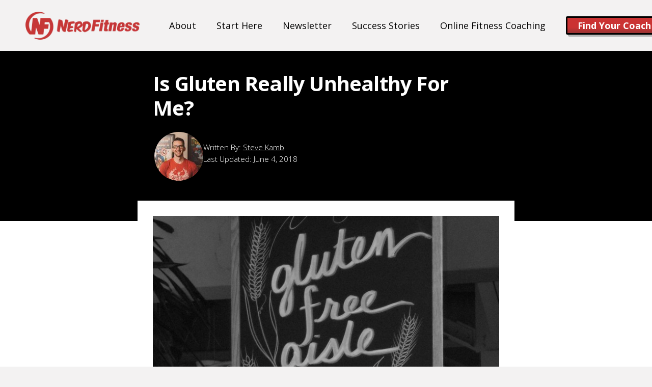

--- FILE ---
content_type: text/html; charset=UTF-8
request_url: https://www.nerdfitness.com/blog/what-the-hell-is-gluten/
body_size: 26087
content:
<!DOCTYPE HTML>
<html dir="ltr" lang="en-US" prefix="og: https://ogp.me/ns#">
<head>
	<meta charset="UTF-8">
	<title>Is Gluten Really Unhealthy For Me? | Nerd Fitness</title>
	<style>img:is([sizes="auto" i], [sizes^="auto," i]) { contain-intrinsic-size: 3000px 1500px }</style>
	
		<!-- All in One SEO Pro 4.9.1.1 - aioseo.com -->
	<meta name="description" content="Find out if you should care about gluten, if you could have a medical issue, and if going gluten-free is worth your time!" />
	<meta name="robots" content="max-image-preview:large" />
	<meta name="author" content="Steve Kamb"/>
	<meta name="keywords" content="gluten,gluten-free,paleo,diet,healthy,wheat,rye,gluten intolerant,gluten sensitive,best of,paleo diet,weight loss" />
	<link rel="canonical" href="https://www.nerdfitness.com/blog/what-the-hell-is-gluten/" />
	<meta name="generator" content="All in One SEO Pro (AIOSEO) 4.9.1.1" />
		<meta property="og:locale" content="en_US" />
		<meta property="og:site_name" content="Nerd Fitness" />
		<meta property="og:type" content="article" />
		<meta property="og:title" content="Is Gluten Really Unhealthy For Me? | Nerd Fitness" />
		<meta property="og:description" content="Find out if you should care about gluten, if you could have a medical issue, and if going gluten-free is worth your time!" />
		<meta property="og:url" content="https://www.nerdfitness.com/blog/what-the-hell-is-gluten/" />
		<meta property="og:image" content="https://www.nerdfitness.com/wp-content/uploads/2013/10/Gluten-Free-Aisle.jpg" />
		<meta property="og:image:secure_url" content="https://www.nerdfitness.com/wp-content/uploads/2013/10/Gluten-Free-Aisle.jpg" />
		<meta property="og:image:width" content="1140" />
		<meta property="og:image:height" content="535" />
		<meta property="article:published_time" content="2013-10-28T15:30:35+00:00" />
		<meta property="article:modified_time" content="2018-06-04T13:55:21+00:00" />
		<meta name="twitter:card" content="summary" />
		<meta name="twitter:title" content="Is Gluten Really Unhealthy For Me? | Nerd Fitness" />
		<meta name="twitter:description" content="Find out if you should care about gluten, if you could have a medical issue, and if going gluten-free is worth your time!" />
		<meta name="twitter:image" content="https://www.nerdfitness.com/wp-content/uploads/2013/10/Gluten-Free-Aisle.jpg" />
		<script type="application/ld+json" class="aioseo-schema">
			{"@context":"https:\/\/schema.org","@graph":[{"@type":"Article","@id":"https:\/\/www.nerdfitness.com\/blog\/what-the-hell-is-gluten\/#article","name":"Is Gluten Really Unhealthy For Me? | Nerd Fitness","headline":"Is Gluten Really Unhealthy For Me?","author":{"@id":"https:\/\/www.nerdfitness.com\/blog\/author\/Steve\/#author"},"publisher":{"@id":"https:\/\/www.nerdfitness.com\/#organization"},"image":{"@type":"ImageObject","url":"https:\/\/www.nerdfitness.com\/wp-content\/uploads\/2013\/10\/Gluten-Free-Aisle.jpg","@id":"https:\/\/www.nerdfitness.com\/blog\/what-the-hell-is-gluten\/#articleImage","width":1140,"height":535},"datePublished":"2013-10-28T11:30:35-04:00","dateModified":"2018-06-04T09:55:21-04:00","inLanguage":"en-US","commentCount":117,"mainEntityOfPage":{"@id":"https:\/\/www.nerdfitness.com\/blog\/what-the-hell-is-gluten\/#webpage"},"isPartOf":{"@id":"https:\/\/www.nerdfitness.com\/blog\/what-the-hell-is-gluten\/#webpage"},"articleSection":"Best Of, Paleo Diet, Weight Loss"},{"@type":"BreadcrumbList","@id":"https:\/\/www.nerdfitness.com\/blog\/what-the-hell-is-gluten\/#breadcrumblist","itemListElement":[{"@type":"ListItem","@id":"https:\/\/www.nerdfitness.com#listItem","position":1,"name":"Home","item":"https:\/\/www.nerdfitness.com","nextItem":{"@type":"ListItem","@id":"https:\/\/www.nerdfitness.com\/category\/paleo\/#listItem","name":"Paleo Diet"}},{"@type":"ListItem","@id":"https:\/\/www.nerdfitness.com\/category\/paleo\/#listItem","position":2,"name":"Paleo Diet","item":"https:\/\/www.nerdfitness.com\/category\/paleo\/","nextItem":{"@type":"ListItem","@id":"https:\/\/www.nerdfitness.com\/blog\/what-the-hell-is-gluten\/#listItem","name":"Is Gluten Really Unhealthy For Me?"},"previousItem":{"@type":"ListItem","@id":"https:\/\/www.nerdfitness.com#listItem","name":"Home"}},{"@type":"ListItem","@id":"https:\/\/www.nerdfitness.com\/blog\/what-the-hell-is-gluten\/#listItem","position":3,"name":"Is Gluten Really Unhealthy For Me?","previousItem":{"@type":"ListItem","@id":"https:\/\/www.nerdfitness.com\/category\/paleo\/#listItem","name":"Paleo Diet"}}]},{"@type":"Organization","@id":"https:\/\/www.nerdfitness.com\/#organization","name":"Nerd Fitness","description":"Level up your life, every single day.","url":"https:\/\/www.nerdfitness.com\/","logo":{"@type":"ImageObject","url":"https:\/\/www.nerdfitness.com\/wp-content\/uploads\/2016\/07\/nf-logo.png","@id":"https:\/\/www.nerdfitness.com\/blog\/what-the-hell-is-gluten\/#organizationLogo","width":600,"height":500,"caption":"Nerd Fitness"},"image":{"@id":"https:\/\/www.nerdfitness.com\/blog\/what-the-hell-is-gluten\/#organizationLogo"}},{"@type":"Person","@id":"https:\/\/www.nerdfitness.com\/blog\/author\/Steve\/#author","url":"https:\/\/www.nerdfitness.com\/blog\/author\/Steve\/","name":"Steve Kamb","image":{"@type":"ImageObject","url":"https:\/\/www.nerdfitness.com\/wp-content\/uploads\/2024\/01\/SteveKamb_headshot-e1705341024393.jpg"},"sameAs":["https:\/\/instagram.com\/stevekamb","https:\/\/www.linkedin.com\/in\/stevekamb\/"],"description":"Hey, I\u2019m Steve Kamb. I\u2019m the founder and chief editor of NerdFitness.com, and the author of the best-selling book, Level Up your Life. Since 2009, I\u2019ve published 800+ science-backed, research driven articles about health, fitness, nutrition, muscle-building, and weight loss on Nerd Fitness. I\u2019m proud to have appeared in the Wall Street Journal, TIME, the Washington Post, CNET, and dozens of other publications. I\u2019ve been a speaker at Google, Google Dublin, Facebook, and I regularly guest lecture at Vanderbilt University, my alma mater. I\u2019ve also lived like James Bond in Monaco, dove with sharks on the Great Barrier reef, and explored the ruins of Angkor Wat and Machu Picchu. As for Nerd Fitness, what started as a simple hobby has since become a worldwide movement, Team Nerd Fitness now has a dedicated team of 50 professionals and superheroes to serve this community! It\u2019s our mission to provide the most well-researched information, in the most entertaining form, including the funniest memes and gifs, to help people level up their lives. I\u2019m also on a not-so-secret mission to actually become Captain America. About Team Nerd Fitness Nerd Fitness is a team of 40+ certified coaches, strength training professionals, and researchers that provide entertaining, science-based information about the complex world of health and fitness. Each article or guide on NerdFitness.com contains dozens of referenced studies from JAMA to Pubmed to make sure any and all information or advice given on the site is backed by science and the latest studies or evidence.\u00a0 Steve and Team Nerd Fitness work hard to ensure the integrity and scientific legitimacy of each article or resource on the site, and are constantly updating articles or guides to reflect the latest research, studies, and more. Most importantly, Steve and Team Nerd Fitness work hard to provide this information without bias or advertising. Everything on Nerd Fitness involves our efforts to be the most scientifically accurate information, representing the latest research, and designed to provide the most no-nonsense information.\u00a0 We are an independent, self-funded website. We make zero dollars off of pageviews, we have no advertising, and we do not accept gifts or free products, so that we can share only the best information without any bias. Nerd Fitness is read by millions of people every year, and continues to grow with each passing day.","jobTitle":"Founder and Chief Editor","alumniOf":[{"@type":"EducationalOrganization","name":"Vanderbilt University","sameAs":"https:\/\/www.vanderbilt.edu\/"}],"knowsAbout":[{"@type":"Thing","name":"Fitness"},{"@type":"Thing","name":"Behavior Change"},{"@type":"Thing","name":"Personal Training"}]},{"@type":"WebPage","@id":"https:\/\/www.nerdfitness.com\/blog\/what-the-hell-is-gluten\/#webpage","url":"https:\/\/www.nerdfitness.com\/blog\/what-the-hell-is-gluten\/","name":"Is Gluten Really Unhealthy For Me? | Nerd Fitness","description":"Find out if you should care about gluten, if you could have a medical issue, and if going gluten-free is worth your time!","inLanguage":"en-US","isPartOf":{"@id":"https:\/\/www.nerdfitness.com\/#website"},"breadcrumb":{"@id":"https:\/\/www.nerdfitness.com\/blog\/what-the-hell-is-gluten\/#breadcrumblist"},"author":{"@id":"https:\/\/www.nerdfitness.com\/blog\/author\/Steve\/#author"},"creator":{"@id":"https:\/\/www.nerdfitness.com\/blog\/author\/Steve\/#author"},"datePublished":"2013-10-28T11:30:35-04:00","dateModified":"2018-06-04T09:55:21-04:00"},{"@type":"WebSite","@id":"https:\/\/www.nerdfitness.com\/#website","url":"https:\/\/www.nerdfitness.com\/","name":"Nerd Fitness","description":"Level up your life, every single day.","inLanguage":"en-US","publisher":{"@id":"https:\/\/www.nerdfitness.com\/#organization"}}]}
		</script>
		<!-- All in One SEO Pro -->


<!-- Google Tag Manager for WordPress by gtm4wp.com -->
<script data-cfasync="false" data-pagespeed-no-defer>
	var gtm4wp_datalayer_name = "dataLayer";
	var dataLayer = dataLayer || [];
	const gtm4wp_use_sku_instead = 1;
	const gtm4wp_currency = 'USD';
	const gtm4wp_product_per_impression = false;
	const gtm4wp_clear_ecommerce = false;
	const gtm4wp_datalayer_max_timeout = 2000;
</script>
<!-- End Google Tag Manager for WordPress by gtm4wp.com --><link rel="alternate" type="application/rss+xml" title="Nerd Fitness &raquo; Feed" href="https://www.nerdfitness.com/feed/" />
<link rel="alternate" type="application/rss+xml" title="Nerd Fitness &raquo; Comments Feed" href="https://www.nerdfitness.com/comments/feed/" />
<link rel="alternate" type="application/rss+xml" title="Nerd Fitness &raquo; Is Gluten Really Unhealthy For Me? Comments Feed" href="https://www.nerdfitness.com/blog/what-the-hell-is-gluten/feed/" />
<meta name="viewport" content="width=device-width, initial-scale=1">
<meta name="theme-color" content="#f2f4f7">
<script>
window._wpemojiSettings = {"baseUrl":"https:\/\/s.w.org\/images\/core\/emoji\/16.0.1\/72x72\/","ext":".png","svgUrl":"https:\/\/s.w.org\/images\/core\/emoji\/16.0.1\/svg\/","svgExt":".svg","source":{"concatemoji":"https:\/\/www.nerdfitness.com\/wp-includes\/js\/wp-emoji-release.min.js?ver=6.8.3"}};
/*! This file is auto-generated */
!function(s,n){var o,i,e;function c(e){try{var t={supportTests:e,timestamp:(new Date).valueOf()};sessionStorage.setItem(o,JSON.stringify(t))}catch(e){}}function p(e,t,n){e.clearRect(0,0,e.canvas.width,e.canvas.height),e.fillText(t,0,0);var t=new Uint32Array(e.getImageData(0,0,e.canvas.width,e.canvas.height).data),a=(e.clearRect(0,0,e.canvas.width,e.canvas.height),e.fillText(n,0,0),new Uint32Array(e.getImageData(0,0,e.canvas.width,e.canvas.height).data));return t.every(function(e,t){return e===a[t]})}function u(e,t){e.clearRect(0,0,e.canvas.width,e.canvas.height),e.fillText(t,0,0);for(var n=e.getImageData(16,16,1,1),a=0;a<n.data.length;a++)if(0!==n.data[a])return!1;return!0}function f(e,t,n,a){switch(t){case"flag":return n(e,"\ud83c\udff3\ufe0f\u200d\u26a7\ufe0f","\ud83c\udff3\ufe0f\u200b\u26a7\ufe0f")?!1:!n(e,"\ud83c\udde8\ud83c\uddf6","\ud83c\udde8\u200b\ud83c\uddf6")&&!n(e,"\ud83c\udff4\udb40\udc67\udb40\udc62\udb40\udc65\udb40\udc6e\udb40\udc67\udb40\udc7f","\ud83c\udff4\u200b\udb40\udc67\u200b\udb40\udc62\u200b\udb40\udc65\u200b\udb40\udc6e\u200b\udb40\udc67\u200b\udb40\udc7f");case"emoji":return!a(e,"\ud83e\udedf")}return!1}function g(e,t,n,a){var r="undefined"!=typeof WorkerGlobalScope&&self instanceof WorkerGlobalScope?new OffscreenCanvas(300,150):s.createElement("canvas"),o=r.getContext("2d",{willReadFrequently:!0}),i=(o.textBaseline="top",o.font="600 32px Arial",{});return e.forEach(function(e){i[e]=t(o,e,n,a)}),i}function t(e){var t=s.createElement("script");t.src=e,t.defer=!0,s.head.appendChild(t)}"undefined"!=typeof Promise&&(o="wpEmojiSettingsSupports",i=["flag","emoji"],n.supports={everything:!0,everythingExceptFlag:!0},e=new Promise(function(e){s.addEventListener("DOMContentLoaded",e,{once:!0})}),new Promise(function(t){var n=function(){try{var e=JSON.parse(sessionStorage.getItem(o));if("object"==typeof e&&"number"==typeof e.timestamp&&(new Date).valueOf()<e.timestamp+604800&&"object"==typeof e.supportTests)return e.supportTests}catch(e){}return null}();if(!n){if("undefined"!=typeof Worker&&"undefined"!=typeof OffscreenCanvas&&"undefined"!=typeof URL&&URL.createObjectURL&&"undefined"!=typeof Blob)try{var e="postMessage("+g.toString()+"("+[JSON.stringify(i),f.toString(),p.toString(),u.toString()].join(",")+"));",a=new Blob([e],{type:"text/javascript"}),r=new Worker(URL.createObjectURL(a),{name:"wpTestEmojiSupports"});return void(r.onmessage=function(e){c(n=e.data),r.terminate(),t(n)})}catch(e){}c(n=g(i,f,p,u))}t(n)}).then(function(e){for(var t in e)n.supports[t]=e[t],n.supports.everything=n.supports.everything&&n.supports[t],"flag"!==t&&(n.supports.everythingExceptFlag=n.supports.everythingExceptFlag&&n.supports[t]);n.supports.everythingExceptFlag=n.supports.everythingExceptFlag&&!n.supports.flag,n.DOMReady=!1,n.readyCallback=function(){n.DOMReady=!0}}).then(function(){return e}).then(function(){var e;n.supports.everything||(n.readyCallback(),(e=n.source||{}).concatemoji?t(e.concatemoji):e.wpemoji&&e.twemoji&&(t(e.twemoji),t(e.wpemoji)))}))}((window,document),window._wpemojiSettings);
</script>
<!-- WP Fusion --><style type="text/css">.woocommerce .product .variations option:disabled { display: none; } </style><style id='wp-emoji-styles-inline-css'>

	img.wp-smiley, img.emoji {
		display: inline !important;
		border: none !important;
		box-shadow: none !important;
		height: 1em !important;
		width: 1em !important;
		margin: 0 0.07em !important;
		vertical-align: -0.1em !important;
		background: none !important;
		padding: 0 !important;
	}
</style>
<link rel='stylesheet' id='titan-adminbar-styles-css' href='https://www.nerdfitness.com/wp-content/plugins/anti-spam/assets/css/admin-bar.css?ver=7.3.8' media='all' />
<link rel='stylesheet' id='brands-styles-css' href='https://www.nerdfitness.com/wp-content/plugins/woocommerce/assets/css/brands.css?ver=10.1.2' media='all' />
<link rel='stylesheet' id='wp-components-css' href='https://www.nerdfitness.com/wp-includes/css/dist/components/style.min.css?ver=6.8.3' media='all' />
<link rel='stylesheet' id='woocommerce_subscriptions_gifting-css' href='https://www.nerdfitness.com/wp-content/plugins/woocommerce-subscriptions/assets/css/gifting/shortcode-checkout.css?ver=10.1.2' media='all' />
<link rel='stylesheet' id='us-theme-css' href='https://www.nerdfitness.com/wp-content/uploads/us-assets/www.nerdfitness.com.css?ver=1f3b8d37' media='all' />
<script></script><link rel="https://api.w.org/" href="https://www.nerdfitness.com/wp-json/" /><link rel="alternate" title="JSON" type="application/json" href="https://www.nerdfitness.com/wp-json/wp/v2/posts/20466" /><link rel="EditURI" type="application/rsd+xml" title="RSD" href="https://www.nerdfitness.com/xmlrpc.php?rsd" />
<link rel='shortlink' href='https://www.nerdfitness.com/?p=20466' />
<link rel="alternate" title="oEmbed (JSON)" type="application/json+oembed" href="https://www.nerdfitness.com/wp-json/oembed/1.0/embed?url=https%3A%2F%2Fwww.nerdfitness.com%2Fblog%2Fwhat-the-hell-is-gluten%2F" />
<link rel="alternate" title="oEmbed (XML)" type="text/xml+oembed" href="https://www.nerdfitness.com/wp-json/oembed/1.0/embed?url=https%3A%2F%2Fwww.nerdfitness.com%2Fblog%2Fwhat-the-hell-is-gluten%2F&#038;format=xml" />

<!-- Google Tag Manager for WordPress by gtm4wp.com -->
<!-- GTM Container placement set to automatic -->
<script data-cfasync="false" data-pagespeed-no-defer>
	var dataLayer_content = {"siteID":0,"siteName":"","visitorLoginState":"logged-out","pagePostType":"post","pagePostType2":"single-post","pageCategory":["bestof","paleo","weightloss"],"pagePostAuthor":"Steve Kamb","postID":20466};
	dataLayer.push( dataLayer_content );
</script>
<script data-cfasync="false" data-pagespeed-no-defer>
(function(w,d,s,l,i){w[l]=w[l]||[];w[l].push({'gtm.start':
new Date().getTime(),event:'gtm.js'});var f=d.getElementsByTagName(s)[0],
j=d.createElement(s),dl=l!='dataLayer'?'&l='+l:'';j.async=true;j.src=
'//www.googletagmanager.com/gtm.js?id='+i+dl;f.parentNode.insertBefore(j,f);
})(window,document,'script','dataLayer','GTM-WQ6J9X');
</script>
<!-- End Google Tag Manager for WordPress by gtm4wp.com -->		<script>
			document.documentElement.className = document.documentElement.className.replace('no-js', 'js');
		</script>
				<style>
			.no-js img.lazyload {
				display: none;
			}

			figure.wp-block-image img.lazyloading {
				min-width: 150px;
			}

			.lazyload,
			.lazyloading {
				--smush-placeholder-width: 100px;
				--smush-placeholder-aspect-ratio: 1/1;
				width: var(--smush-placeholder-width) !important;
				aspect-ratio: var(--smush-placeholder-aspect-ratio) !important;
			}

						.lazyload, .lazyloading {
				opacity: 0;
			}

			.lazyloaded {
				opacity: 1;
				transition: opacity 0ms;
				transition-delay: 0ms;
			}

					</style>
		<script type="text/javascript">
	var ajaxurl = "https://www.nerdfitness.com/wp-admin/admin-ajax.php";
	</script>		<script id="us_add_no_touch">
			if ( ! /Android|webOS|iPhone|iPad|iPod|BlackBerry|IEMobile|Opera Mini/i.test( navigator.userAgent ) ) {
				document.documentElement.classList.add( "no-touch" );
			}
		</script>
				<script id="us_color_scheme_switch_class">
			if ( document.cookie.includes( "us_color_scheme_switch_is_on=true" ) ) {
				document.documentElement.classList.add( "us-color-scheme-on" );
			}
		</script>
			<noscript><style>.woocommerce-product-gallery{ opacity: 1 !important; }</style></noscript>
	<meta name="generator" content="Powered by WPBakery Page Builder - drag and drop page builder for WordPress."/>
<link rel="icon" href="https://www.nerdfitness.com/wp-content/uploads/2025/10/nf-icon-500-100x100.png" sizes="32x32" />
<link rel="icon" href="https://www.nerdfitness.com/wp-content/uploads/2025/10/nf-icon-500-200x200.png" sizes="192x192" />
<link rel="apple-touch-icon" href="https://www.nerdfitness.com/wp-content/uploads/2025/10/nf-icon-500-200x200.png" />
<meta name="msapplication-TileImage" content="https://www.nerdfitness.com/wp-content/uploads/2025/10/nf-icon-500-300x300.png" />
<noscript><style> .wpb_animate_when_almost_visible { opacity: 1; }</style></noscript>		<style id="us-icon-fonts">@font-face{font-display:block;font-style:normal;font-family:"fontawesome";font-weight:900;src:url("https://www.nerdfitness.com/wp-content/themes/Impreza/fonts/fa-solid-900.woff2?ver=8.38.1") format("woff2"),url("https://www.nerdfitness.com/wp-content/themes/Impreza/fonts/fa-solid-900.woff?ver=8.38.1") format("woff")}.fas{font-family:"fontawesome";font-weight:900}@font-face{font-display:block;font-style:normal;font-family:"fontawesome";font-weight:400;src:url("https://www.nerdfitness.com/wp-content/themes/Impreza/fonts/fa-regular-400.woff2?ver=8.38.1") format("woff2"),url("https://www.nerdfitness.com/wp-content/themes/Impreza/fonts/fa-regular-400.woff?ver=8.38.1") format("woff")}.far{font-family:"fontawesome";font-weight:400}@font-face{font-display:block;font-style:normal;font-family:"fontawesome";font-weight:300;src:url("https://www.nerdfitness.com/wp-content/themes/Impreza/fonts/fa-light-300.woff2?ver=8.38.1") format("woff2"),url("https://www.nerdfitness.com/wp-content/themes/Impreza/fonts/fa-light-300.woff?ver=8.38.1") format("woff")}.fal{font-family:"fontawesome";font-weight:300}@font-face{font-display:block;font-style:normal;font-family:"Font Awesome 5 Duotone";font-weight:900;src:url("https://www.nerdfitness.com/wp-content/themes/Impreza/fonts/fa-duotone-900.woff2?ver=8.38.1") format("woff2"),url("https://www.nerdfitness.com/wp-content/themes/Impreza/fonts/fa-duotone-900.woff?ver=8.38.1") format("woff")}.fad{font-family:"Font Awesome 5 Duotone";font-weight:900}.fad{position:relative}.fad:before{position:absolute}.fad:after{opacity:0.4}@font-face{font-display:block;font-style:normal;font-family:"Font Awesome 5 Brands";font-weight:400;src:url("https://www.nerdfitness.com/wp-content/themes/Impreza/fonts/fa-brands-400.woff2?ver=8.38.1") format("woff2"),url("https://www.nerdfitness.com/wp-content/themes/Impreza/fonts/fa-brands-400.woff?ver=8.38.1") format("woff")}.fab{font-family:"Font Awesome 5 Brands";font-weight:400}@font-face{font-display:block;font-style:normal;font-family:"Material Icons";font-weight:400;src:url("https://www.nerdfitness.com/wp-content/themes/Impreza/fonts/material-icons.woff2?ver=8.38.1") format("woff2"),url("https://www.nerdfitness.com/wp-content/themes/Impreza/fonts/material-icons.woff?ver=8.38.1") format("woff")}.material-icons{font-family:"Material Icons";font-weight:400}</style>
					<style id="us-current-header-css"> .l-subheader.at_middle,.l-subheader.at_middle .w-dropdown-list,.l-subheader.at_middle .type_mobile .w-nav-list.level_1{background:var(--color-header-middle-bg);color:var(--color-header-middle-text)}.no-touch .l-subheader.at_middle a:hover,.no-touch .l-header.bg_transparent .l-subheader.at_middle .w-dropdown.opened a:hover{color:var(--color-header-middle-text-hover)}.l-header.bg_transparent:not(.sticky) .l-subheader.at_middle{background:var(--color-header-transparent-bg);color:var(--color-header-transparent-text)}.no-touch .l-header.bg_transparent:not(.sticky) .at_middle .w-cart-link:hover,.no-touch .l-header.bg_transparent:not(.sticky) .at_middle .w-text a:hover,.no-touch .l-header.bg_transparent:not(.sticky) .at_middle .w-html a:hover,.no-touch .l-header.bg_transparent:not(.sticky) .at_middle .w-nav>a:hover,.no-touch .l-header.bg_transparent:not(.sticky) .at_middle .w-menu a:hover,.no-touch .l-header.bg_transparent:not(.sticky) .at_middle .w-search>a:hover,.no-touch .l-header.bg_transparent:not(.sticky) .at_middle .w-socials.shape_none.color_text a:hover,.no-touch .l-header.bg_transparent:not(.sticky) .at_middle .w-socials.shape_none.color_link a:hover,.no-touch .l-header.bg_transparent:not(.sticky) .at_middle .w-dropdown a:hover,.no-touch .l-header.bg_transparent:not(.sticky) .at_middle .type_desktop .menu-item.level_1.opened>a,.no-touch .l-header.bg_transparent:not(.sticky) .at_middle .type_desktop .menu-item.level_1:hover>a{color:var(--color-header-transparent-text-hover)}.header_ver .l-header{background:var(--color-header-middle-bg);color:var(--color-header-middle-text)}@media (min-width:1381px){.hidden_for_default{display:none!important}.l-subheader.at_top{display:none}.l-subheader.at_bottom{display:none}.l-header{position:relative;z-index:111;width:100%}.l-subheader{margin:0 auto}.l-subheader.width_full{padding-left:1.5rem;padding-right:1.5rem}.l-subheader-h{display:flex;align-items:center;position:relative;margin:0 auto;max-width:var(--site-content-width,1200px);height:inherit}.w-header-show{display:none}.l-header.pos_fixed{position:fixed;left:0}.l-header.pos_fixed:not(.notransition) .l-subheader{transition-property:transform,background,box-shadow,line-height,height;transition-duration:.3s;transition-timing-function:cubic-bezier(.78,.13,.15,.86)}.headerinpos_bottom.sticky_first_section .l-header.pos_fixed{position:fixed!important}.header_hor .l-header.sticky_auto_hide{transition:transform .3s cubic-bezier(.78,.13,.15,.86) .1s}.header_hor .l-header.sticky_auto_hide.down{transform:translateY(-110%)}.l-header.bg_transparent:not(.sticky) .l-subheader{box-shadow:none!important;background:none}.l-header.bg_transparent~.l-main .l-section.width_full.height_auto:first-of-type>.l-section-h{padding-top:0!important;padding-bottom:0!important}.l-header.pos_static.bg_transparent{position:absolute;left:0}.l-subheader.width_full .l-subheader-h{max-width:none!important}.l-header.shadow_thin .l-subheader.at_middle,.l-header.shadow_thin .l-subheader.at_bottom{box-shadow:0 1px 0 rgba(0,0,0,0.08)}.l-header.shadow_wide .l-subheader.at_middle,.l-header.shadow_wide .l-subheader.at_bottom{box-shadow:0 3px 5px -1px rgba(0,0,0,0.1),0 2px 1px -1px rgba(0,0,0,0.05)}.header_hor .l-subheader-cell>.w-cart{margin-left:0;margin-right:0}:root{--header-height:100px;--header-sticky-height:80px}.l-header:before{content:'100'}.l-header.sticky:before{content:'80'}.l-subheader.at_top{line-height:40px;height:40px}.l-header.sticky .l-subheader.at_top{line-height:40px;height:40px}.l-subheader.at_middle{line-height:100px;height:100px}.l-header.sticky .l-subheader.at_middle{line-height:80px;height:80px}.l-subheader.at_bottom{line-height:50px;height:50px}.l-header.sticky .l-subheader.at_bottom{line-height:50px;height:50px}.headerinpos_above .l-header.pos_fixed{overflow:hidden;transition:transform 0.3s;transform:translate3d(0,-100%,0)}.headerinpos_above .l-header.pos_fixed.sticky{overflow:visible;transform:none}.headerinpos_above .l-header.pos_fixed~.l-section>.l-section-h,.headerinpos_above .l-header.pos_fixed~.l-main .l-section:first-of-type>.l-section-h{padding-top:0!important}.headerinpos_below .l-header.pos_fixed:not(.sticky){position:absolute;top:100%}.headerinpos_below .l-header.pos_fixed~.l-main>.l-section:first-of-type>.l-section-h{padding-top:0!important}.headerinpos_below .l-header.pos_fixed~.l-main .l-section.full_height:nth-of-type(2){min-height:100vh}.headerinpos_below .l-header.pos_fixed~.l-main>.l-section:nth-of-type(2)>.l-section-h{padding-top:var(--header-height)}.headerinpos_bottom .l-header.pos_fixed:not(.sticky){position:absolute;top:100vh}.headerinpos_bottom .l-header.pos_fixed~.l-main>.l-section:first-of-type>.l-section-h{padding-top:0!important}.headerinpos_bottom .l-header.pos_fixed~.l-main>.l-section:first-of-type>.l-section-h{padding-bottom:var(--header-height)}.headerinpos_bottom .l-header.pos_fixed.bg_transparent~.l-main .l-section.valign_center:not(.height_auto):first-of-type>.l-section-h{top:calc( var(--header-height) / 2 )}.headerinpos_bottom .l-header.pos_fixed:not(.sticky) .w-cart-dropdown,.headerinpos_bottom .l-header.pos_fixed:not(.sticky) .w-nav.type_desktop .w-nav-list.level_2{bottom:100%;transform-origin:0 100%}.headerinpos_bottom .l-header.pos_fixed:not(.sticky) .w-nav.type_mobile.m_layout_dropdown .w-nav-list.level_1{top:auto;bottom:100%;box-shadow:var(--box-shadow-up)}.headerinpos_bottom .l-header.pos_fixed:not(.sticky) .w-nav.type_desktop .w-nav-list.level_3,.headerinpos_bottom .l-header.pos_fixed:not(.sticky) .w-nav.type_desktop .w-nav-list.level_4{top:auto;bottom:0;transform-origin:0 100%}.headerinpos_bottom .l-header.pos_fixed:not(.sticky) .w-dropdown-list{top:auto;bottom:-0.4em;padding-top:0.4em;padding-bottom:2.4em}.admin-bar .l-header.pos_static.bg_solid~.l-main .l-section.full_height:first-of-type{min-height:calc( 100vh - var(--header-height) - 32px )}.admin-bar .l-header.pos_fixed:not(.sticky_auto_hide)~.l-main .l-section.full_height:not(:first-of-type){min-height:calc( 100vh - var(--header-sticky-height) - 32px )}.admin-bar.headerinpos_below .l-header.pos_fixed~.l-main .l-section.full_height:nth-of-type(2){min-height:calc(100vh - 32px)}}@media (min-width:1001px) and (max-width:1380px){.hidden_for_laptops{display:none!important}.l-subheader.at_top{display:none}.l-subheader.at_bottom{display:none}.l-header{position:relative;z-index:111;width:100%}.l-subheader{margin:0 auto}.l-subheader.width_full{padding-left:1.5rem;padding-right:1.5rem}.l-subheader-h{display:flex;align-items:center;position:relative;margin:0 auto;max-width:var(--site-content-width,1200px);height:inherit}.w-header-show{display:none}.l-header.pos_fixed{position:fixed;left:0}.l-header.pos_fixed:not(.notransition) .l-subheader{transition-property:transform,background,box-shadow,line-height,height;transition-duration:.3s;transition-timing-function:cubic-bezier(.78,.13,.15,.86)}.headerinpos_bottom.sticky_first_section .l-header.pos_fixed{position:fixed!important}.header_hor .l-header.sticky_auto_hide{transition:transform .3s cubic-bezier(.78,.13,.15,.86) .1s}.header_hor .l-header.sticky_auto_hide.down{transform:translateY(-110%)}.l-header.bg_transparent:not(.sticky) .l-subheader{box-shadow:none!important;background:none}.l-header.bg_transparent~.l-main .l-section.width_full.height_auto:first-of-type>.l-section-h{padding-top:0!important;padding-bottom:0!important}.l-header.pos_static.bg_transparent{position:absolute;left:0}.l-subheader.width_full .l-subheader-h{max-width:none!important}.l-header.shadow_thin .l-subheader.at_middle,.l-header.shadow_thin .l-subheader.at_bottom{box-shadow:0 1px 0 rgba(0,0,0,0.08)}.l-header.shadow_wide .l-subheader.at_middle,.l-header.shadow_wide .l-subheader.at_bottom{box-shadow:0 3px 5px -1px rgba(0,0,0,0.1),0 2px 1px -1px rgba(0,0,0,0.05)}.header_hor .l-subheader-cell>.w-cart{margin-left:0;margin-right:0}:root{--header-height:100px;--header-sticky-height:80px}.l-header:before{content:'100'}.l-header.sticky:before{content:'80'}.l-subheader.at_top{line-height:40px;height:40px}.l-header.sticky .l-subheader.at_top{line-height:40px;height:40px}.l-subheader.at_middle{line-height:100px;height:100px}.l-header.sticky .l-subheader.at_middle{line-height:80px;height:80px}.l-subheader.at_bottom{line-height:50px;height:50px}.l-header.sticky .l-subheader.at_bottom{line-height:50px;height:50px}.headerinpos_above .l-header.pos_fixed{overflow:hidden;transition:transform 0.3s;transform:translate3d(0,-100%,0)}.headerinpos_above .l-header.pos_fixed.sticky{overflow:visible;transform:none}.headerinpos_above .l-header.pos_fixed~.l-section>.l-section-h,.headerinpos_above .l-header.pos_fixed~.l-main .l-section:first-of-type>.l-section-h{padding-top:0!important}.headerinpos_below .l-header.pos_fixed:not(.sticky){position:absolute;top:100%}.headerinpos_below .l-header.pos_fixed~.l-main>.l-section:first-of-type>.l-section-h{padding-top:0!important}.headerinpos_below .l-header.pos_fixed~.l-main .l-section.full_height:nth-of-type(2){min-height:100vh}.headerinpos_below .l-header.pos_fixed~.l-main>.l-section:nth-of-type(2)>.l-section-h{padding-top:var(--header-height)}.headerinpos_bottom .l-header.pos_fixed:not(.sticky){position:absolute;top:100vh}.headerinpos_bottom .l-header.pos_fixed~.l-main>.l-section:first-of-type>.l-section-h{padding-top:0!important}.headerinpos_bottom .l-header.pos_fixed~.l-main>.l-section:first-of-type>.l-section-h{padding-bottom:var(--header-height)}.headerinpos_bottom .l-header.pos_fixed.bg_transparent~.l-main .l-section.valign_center:not(.height_auto):first-of-type>.l-section-h{top:calc( var(--header-height) / 2 )}.headerinpos_bottom .l-header.pos_fixed:not(.sticky) .w-cart-dropdown,.headerinpos_bottom .l-header.pos_fixed:not(.sticky) .w-nav.type_desktop .w-nav-list.level_2{bottom:100%;transform-origin:0 100%}.headerinpos_bottom .l-header.pos_fixed:not(.sticky) .w-nav.type_mobile.m_layout_dropdown .w-nav-list.level_1{top:auto;bottom:100%;box-shadow:var(--box-shadow-up)}.headerinpos_bottom .l-header.pos_fixed:not(.sticky) .w-nav.type_desktop .w-nav-list.level_3,.headerinpos_bottom .l-header.pos_fixed:not(.sticky) .w-nav.type_desktop .w-nav-list.level_4{top:auto;bottom:0;transform-origin:0 100%}.headerinpos_bottom .l-header.pos_fixed:not(.sticky) .w-dropdown-list{top:auto;bottom:-0.4em;padding-top:0.4em;padding-bottom:2.4em}.admin-bar .l-header.pos_static.bg_solid~.l-main .l-section.full_height:first-of-type{min-height:calc( 100vh - var(--header-height) - 32px )}.admin-bar .l-header.pos_fixed:not(.sticky_auto_hide)~.l-main .l-section.full_height:not(:first-of-type){min-height:calc( 100vh - var(--header-sticky-height) - 32px )}.admin-bar.headerinpos_below .l-header.pos_fixed~.l-main .l-section.full_height:nth-of-type(2){min-height:calc(100vh - 32px)}}@media (min-width:681px) and (max-width:1000px){.hidden_for_tablets{display:none!important}.l-subheader.at_top{display:none}.l-subheader.at_bottom{display:none}.l-header{position:relative;z-index:111;width:100%}.l-subheader{margin:0 auto}.l-subheader.width_full{padding-left:1.5rem;padding-right:1.5rem}.l-subheader-h{display:flex;align-items:center;position:relative;margin:0 auto;max-width:var(--site-content-width,1200px);height:inherit}.w-header-show{display:none}.l-header.pos_fixed{position:fixed;left:0}.l-header.pos_fixed:not(.notransition) .l-subheader{transition-property:transform,background,box-shadow,line-height,height;transition-duration:.3s;transition-timing-function:cubic-bezier(.78,.13,.15,.86)}.headerinpos_bottom.sticky_first_section .l-header.pos_fixed{position:fixed!important}.header_hor .l-header.sticky_auto_hide{transition:transform .3s cubic-bezier(.78,.13,.15,.86) .1s}.header_hor .l-header.sticky_auto_hide.down{transform:translateY(-110%)}.l-header.bg_transparent:not(.sticky) .l-subheader{box-shadow:none!important;background:none}.l-header.bg_transparent~.l-main .l-section.width_full.height_auto:first-of-type>.l-section-h{padding-top:0!important;padding-bottom:0!important}.l-header.pos_static.bg_transparent{position:absolute;left:0}.l-subheader.width_full .l-subheader-h{max-width:none!important}.l-header.shadow_thin .l-subheader.at_middle,.l-header.shadow_thin .l-subheader.at_bottom{box-shadow:0 1px 0 rgba(0,0,0,0.08)}.l-header.shadow_wide .l-subheader.at_middle,.l-header.shadow_wide .l-subheader.at_bottom{box-shadow:0 3px 5px -1px rgba(0,0,0,0.1),0 2px 1px -1px rgba(0,0,0,0.05)}.header_hor .l-subheader-cell>.w-cart{margin-left:0;margin-right:0}:root{--header-height:100px;--header-sticky-height:80px}.l-header:before{content:'100'}.l-header.sticky:before{content:'80'}.l-subheader.at_top{line-height:40px;height:40px}.l-header.sticky .l-subheader.at_top{line-height:40px;height:40px}.l-subheader.at_middle{line-height:100px;height:100px}.l-header.sticky .l-subheader.at_middle{line-height:80px;height:80px}.l-subheader.at_bottom{line-height:50px;height:50px}.l-header.sticky .l-subheader.at_bottom{line-height:50px;height:50px}}@media (max-width:680px){.hidden_for_mobiles{display:none!important}.l-subheader.at_top{display:none}.l-subheader.at_bottom{display:none}.l-header{position:relative;z-index:111;width:100%}.l-subheader{margin:0 auto}.l-subheader.width_full{padding-left:1.5rem;padding-right:1.5rem}.l-subheader-h{display:flex;align-items:center;position:relative;margin:0 auto;max-width:var(--site-content-width,1200px);height:inherit}.w-header-show{display:none}.l-header.pos_fixed{position:fixed;left:0}.l-header.pos_fixed:not(.notransition) .l-subheader{transition-property:transform,background,box-shadow,line-height,height;transition-duration:.3s;transition-timing-function:cubic-bezier(.78,.13,.15,.86)}.headerinpos_bottom.sticky_first_section .l-header.pos_fixed{position:fixed!important}.header_hor .l-header.sticky_auto_hide{transition:transform .3s cubic-bezier(.78,.13,.15,.86) .1s}.header_hor .l-header.sticky_auto_hide.down{transform:translateY(-110%)}.l-header.bg_transparent:not(.sticky) .l-subheader{box-shadow:none!important;background:none}.l-header.bg_transparent~.l-main .l-section.width_full.height_auto:first-of-type>.l-section-h{padding-top:0!important;padding-bottom:0!important}.l-header.pos_static.bg_transparent{position:absolute;left:0}.l-subheader.width_full .l-subheader-h{max-width:none!important}.l-header.shadow_thin .l-subheader.at_middle,.l-header.shadow_thin .l-subheader.at_bottom{box-shadow:0 1px 0 rgba(0,0,0,0.08)}.l-header.shadow_wide .l-subheader.at_middle,.l-header.shadow_wide .l-subheader.at_bottom{box-shadow:0 3px 5px -1px rgba(0,0,0,0.1),0 2px 1px -1px rgba(0,0,0,0.05)}.header_hor .l-subheader-cell>.w-cart{margin-left:0;margin-right:0}:root{--header-height:100px;--header-sticky-height:80px}.l-header:before{content:'100'}.l-header.sticky:before{content:'80'}.l-subheader.at_top{line-height:40px;height:40px}.l-header.sticky .l-subheader.at_top{line-height:40px;height:40px}.l-subheader.at_middle{line-height:100px;height:100px}.l-header.sticky .l-subheader.at_middle{line-height:80px;height:80px}.l-subheader.at_bottom{line-height:50px;height:50px}.l-header.sticky .l-subheader.at_bottom{line-height:50px;height:50px}}@media (min-width:1381px){.ush_image_1{height:60px!important}.l-header.sticky .ush_image_1{height:35px!important}}@media (min-width:1001px) and (max-width:1380px){.ush_image_1{height:55px!important}.l-header.sticky .ush_image_1{height:30px!important}}@media (min-width:681px) and (max-width:1000px){.ush_image_1{height:50px!important}.l-header.sticky .ush_image_1{height:30px!important}}@media (max-width:680px){.ush_image_1{height:40px!important}.l-header.sticky .ush_image_1{height:30px!important}}.header_hor .ush_menu_2.type_desktop .menu-item.level_1>a:not(.w-btn){padding-left:20px;padding-right:20px}.header_hor .ush_menu_2.type_desktop .menu-item.level_1>a.w-btn{margin-left:20px;margin-right:20px}.header_hor .ush_menu_2.type_desktop.align-edges>.w-nav-list.level_1{margin-left:-20px;margin-right:-20px}.header_ver .ush_menu_2.type_desktop .menu-item.level_1>a:not(.w-btn){padding-top:20px;padding-bottom:20px}.header_ver .ush_menu_2.type_desktop .menu-item.level_1>a.w-btn{margin-top:20px;margin-bottom:20px}.ush_menu_2.type_desktop .menu-item:not(.level_1){font-size:1rem}.ush_menu_2.type_mobile .w-nav-anchor.level_1,.ush_menu_2.type_mobile .w-nav-anchor.level_1 + .w-nav-arrow{font-size:1.1rem}.ush_menu_2.type_mobile .w-nav-anchor:not(.level_1),.ush_menu_2.type_mobile .w-nav-anchor:not(.level_1) + .w-nav-arrow{font-size:0.9rem}@media (min-width:1381px){.ush_menu_2 .w-nav-icon{--icon-size:36px;--icon-size-int:36}}@media (min-width:1001px) and (max-width:1380px){.ush_menu_2 .w-nav-icon{--icon-size:32px;--icon-size-int:32}}@media (min-width:681px) and (max-width:1000px){.ush_menu_2 .w-nav-icon{--icon-size:28px;--icon-size-int:28}}@media (max-width:680px){.ush_menu_2 .w-nav-icon{--icon-size:24px;--icon-size-int:24}}@media screen and (max-width:1199px){.w-nav.ush_menu_2>.w-nav-list.level_1{display:none}.ush_menu_2 .w-nav-control{display:flex}}.no-touch .ush_menu_2 .w-nav-item.level_1.opened>a:not(.w-btn),.no-touch .ush_menu_2 .w-nav-item.level_1:hover>a:not(.w-btn){background:transparent;color:var(--color-header-middle-text-hover)}.ush_menu_2 .w-nav-item.level_1.current-menu-item>a:not(.w-btn),.ush_menu_2 .w-nav-item.level_1.current-menu-ancestor>a:not(.w-btn),.ush_menu_2 .w-nav-item.level_1.current-page-ancestor>a:not(.w-btn){background:transparent;color:var(--color-header-middle-text-hover)}.l-header.bg_transparent:not(.sticky) .ush_menu_2.type_desktop .w-nav-item.level_1.current-menu-item>a:not(.w-btn),.l-header.bg_transparent:not(.sticky) .ush_menu_2.type_desktop .w-nav-item.level_1.current-menu-ancestor>a:not(.w-btn),.l-header.bg_transparent:not(.sticky) .ush_menu_2.type_desktop .w-nav-item.level_1.current-page-ancestor>a:not(.w-btn){background:transparent;color:var(--color-header-transparent-text-hover)}.ush_menu_2 .w-nav-list:not(.level_1){background:var(--color-header-middle-bg);color:var(--color-header-middle-text)}.no-touch .ush_menu_2 .w-nav-item:not(.level_1)>a:focus,.no-touch .ush_menu_2 .w-nav-item:not(.level_1):hover>a{background:transparent;color:var(--color-header-middle-text-hover)}.ush_menu_2 .w-nav-item:not(.level_1).current-menu-item>a,.ush_menu_2 .w-nav-item:not(.level_1).current-menu-ancestor>a,.ush_menu_2 .w-nav-item:not(.level_1).current-page-ancestor>a{background:transparent;color:var(--color-header-middle-text-hover)}.ush_menu_2{font-size:0.9rem!important}</style>
			<meta name="cf-2fa-verify" content="65ec85551f67784">
<style id="us-design-options-css">.us_custom_9a9993c4{width:100%!important;max-width:680px!important;margin-left:auto!important;margin-right:auto!important;padding-bottom:1.5rem!important}.us_custom_e8e14109{color:var(--color-alt-content-heading)!important;text-align:left!important;font-size:2rem!important;line-height:1.2!important;font-family:var(--font-family)!important;text-transform:capitalize!important;width:100%!important;max-width:650px!important}.us_custom_c6e6b4b0{color:var(--color-alt-content-text)!important;background:var(--color-alt-content-bg)!important;border:3px solid var(--color-content-border)!important}.us_custom_4a458258{width:96px!important;overflow:hidden!important}.us_custom_3970af78{font-size:15px!important;line-height:1.2!important;font-family:var(--font-family)!important;font-weight:300!important;margin-bottom:0.25rem!important}.us_custom_c5267e6c{color:var(--color-alt-content-text)!important;font-size:15px!important;line-height:1.2!important;font-family:var(--font-family)!important;font-weight:300!important;margin-bottom:0.25rem!important}.us_custom_e2305252{background:#66CBCB!important}.us_custom_810ce459{background:#58936F!important}.us_custom_7dd49d26{background:#E9ED02!important}.us_custom_cb75620b{padding-top:0!important;background:var(--color-alt-content-bg-alt)!important}.us_custom_7bb412fb{width:100%!important;max-width:680px!important;margin-left:auto!important;margin-top:-2rem!important;margin-right:auto!important;padding-top:0!important}.us_custom_b82f8388{width:100%!important;margin-bottom:1rem!important;border:3px solid var(--color-content-border)!important}.us_custom_251ad163{margin-left:-1.5rem!important;margin-right:-1.5rem!important;padding-left:1.5rem!important;padding-top:1.5rem!important;padding-right:1.5rem!important;background:var(--color-alt-content-bg-alt)!important}.us_custom_c3f4d55f{padding-left:10px!important;padding-right:10px!important}.us_custom_b92fe66d{font-size:.8rem!important;margin-top:0px!important;margin-bottom:0px!important;padding:0.8rem 0.5rem 0.8rem 0.5rem!important}.us_custom_2a0a8338{overflow:visible!important}.us_custom_abc12e86{max-width:100%!important}.us_custom_f2eec366{margin-bottom:1rem!important}.us_custom_b686302c{font-size:1.75rem!important}.us_custom_4f24afa8{margin-bottom:2rem!important}.us_custom_7b3b79e3{font-size:0.65rem!important;padding-top:1rem!important;padding-bottom:1rem!important;border-top-width:3px!important;border-color:var(--color-footer-border)!important;border-top-style:solid!important}.us_custom_e0748f35{text-align:left!important;width:fit-content!important;max-width:65%!important}.us_custom_d10c308e{text-align:right!important;width:fit-content!important;max-width:65%!important}.us_custom_1df4d72c{width:fit-content!important;margin-left:auto!important;margin-right:auto!important}@media (min-width:1001px) and (max-width:1380px){.us_custom_9a9993c4{margin-left:auto!important;margin-right:auto!important;padding-bottom:1.5rem!important}.us_custom_e8e14109{color:var(--color-alt-content-heading)!important;text-align:left!important;font-size:2rem!important;line-height:1.2!important;font-family:var(--font-family)!important;text-transform:capitalize!important}.us_custom_cb75620b{padding-top:0!important}.us_custom_7bb412fb{margin-left:auto!important;margin-top:-2rem!important;margin-right:auto!important;padding-top:0!important}.us_custom_b82f8388{border:3px solid var(--color-content-border)!important}.us_custom_251ad163{margin-left:-1.5rem!important;margin-right:-1.5rem!important;padding-left:1.5rem!important;padding-top:1.5rem!important;padding-right:1.5rem!important}.us_custom_e0748f35{text-align:left!important;width:fit-content!important;max-width:100%!important}.us_custom_d10c308e{text-align:left!important;width:fit-content!important;max-width:100%!important}}@media (min-width:681px) and (max-width:1000px){.us_custom_9a9993c4{margin-left:auto!important;margin-right:auto!important;padding-bottom:1.5rem!important}.us_custom_e8e14109{color:var(--color-alt-content-heading)!important;text-align:left!important;font-size:1.5rem!important;line-height:1.2!important;font-family:var(--font-family)!important;text-transform:capitalize!important}.us_custom_cb75620b{padding-left:0!important;padding-top:0!important;padding-right:0!important}.us_custom_7bb412fb{margin-left:auto!important;margin-top:-2rem!important;margin-right:auto!important;padding-top:0!important}.us_custom_b82f8388{border:3px solid var(--color-content-border)!important}.us_custom_251ad163{margin-left:0!important;margin-right:0!important;padding-left:1.5rem!important;padding-top:1.5rem!important;padding-right:1.5rem!important}.us_custom_e0748f35{text-align:left!important;width:fit-content!important;max-width:100%!important}.us_custom_d10c308e{text-align:left!important;width:fit-content!important;max-width:100%!important}}@media (max-width:680px){.us_custom_9a9993c4{margin-left:auto!important;margin-right:auto!important;padding-bottom:0!important}.us_custom_e8e14109{color:var(--color-alt-content-heading)!important;text-align:left!important;font-size:1.2rem!important;line-height:1.2!important;font-family:var(--font-family)!important;text-transform:capitalize!important}.us_custom_cb75620b{padding-left:0!important;padding-top:0!important;padding-right:0!important}.us_custom_7bb412fb{margin-left:auto!important;margin-top:0!important;margin-right:auto!important;padding-top:0!important}.us_custom_b82f8388{border-color:var(--color-content-border)!important;border-style:solid!important;border-width:0 0 3px 0!important}.us_custom_251ad163{margin-left:0!important;margin-right:0!important;padding-left:1.5rem!important;padding-top:1.5rem!important;padding-right:1.5rem!important}.us_custom_e0748f35{text-align:left!important;width:fit-content!important;max-width:100%!important}.us_custom_d10c308e{text-align:left!important;width:fit-content!important;max-width:100%!important}}</style></head>
<body class="wp-singular post-template-default single single-post postid-20466 single-format-standard wp-theme-Impreza wp-child-theme-Impreza-child l-body Impreza_8.38.1 us-core_8.38.2 header_hor links_underline headerinpos_top state_default theme-Impreza woocommerce-no-js us-woo-cart_standard wpb-js-composer js-comp-ver-8.6.1 vc_responsive" itemscope itemtype="https://schema.org/WebPage">

<!-- GTM Container placement set to automatic -->
<!-- Google Tag Manager (noscript) -->
				<noscript><iframe src="https://www.googletagmanager.com/ns.html?id=GTM-WQ6J9X" height="0" width="0" style="display:none;visibility:hidden" aria-hidden="true"></iframe></noscript>
<!-- End Google Tag Manager (noscript) -->
<div class="l-canvas type_wide">
	<header id="page-header" class="l-header pos_fixed shadow_none bg_solid id_4056530" itemscope itemtype="https://schema.org/WPHeader"><div class="l-subheader at_top"><div class="l-subheader-h"><div class="l-subheader-cell at_left"></div><div class="l-subheader-cell at_center"><div class="w-html ush_html_1"><style>
	main#page-content>section:first-of-type,
	#content,
	.elementor-section-wrap,
	.container-no-conflict {
		margin-top: var(--header-height) !important;
	}
	
	.elementor-section-wrap {
		padding: 4rem 0;
	}
	html {
		scroll-padding-top: calc(var(--wp-admin--admin-bar--height) + var(--header-sticky-height));
	}
</style></div></div><div class="l-subheader-cell at_right"></div></div></div><div class="l-subheader at_middle"><div class="l-subheader-h"><div class="l-subheader-cell at_left"><div class="w-image ush_image_1"><a href="/" aria-label="nf-logo-no-outline-80" class="w-image-h"><img width="244" height="60" data-src="https://www.nerdfitness.com/wp-content/uploads/2024/03/nf-logo-no-outline-80.webp" class="attachment-full size-full lazyload" alt="" decoding="async" data-srcset="https://www.nerdfitness.com/wp-content/uploads/2024/03/nf-logo-no-outline-80.webp 244w, https://www.nerdfitness.com/wp-content/uploads/2024/03/nf-logo-no-outline-80-200x49.webp 200w, https://www.nerdfitness.com/wp-content/uploads/2024/03/nf-logo-no-outline-80-100x25.webp 100w, https://www.nerdfitness.com/wp-content/uploads/2024/03/nf-logo-no-outline-80-150x37.webp 150w, https://www.nerdfitness.com/wp-content/uploads/2024/03/nf-logo-no-outline-80-171x42.webp 171w" data-sizes="(max-width: 244px) 100vw, 244px" src="[data-uri]" style="--smush-placeholder-width: 244px; --smush-placeholder-aspect-ratio: 244/60;" /></a></div></div><div class="l-subheader-cell at_center"></div><div class="l-subheader-cell at_right"><nav class="w-nav type_desktop ush_menu_2 height_full dropdown_height m_align_none m_layout_dropdown" itemscope itemtype="https://schema.org/SiteNavigationElement"><a class="w-nav-control" aria-label="Menu" aria-expanded="false" role="button" href="#"><div class="w-nav-icon style_hamburger_1" style="--icon-thickness:3px"><div></div></div></a><ul class="w-nav-list level_1 hide_for_mobiles hover_simple"><li id="menu-item-4056560" class="menu-item menu-item-type-custom menu-item-object-custom w-nav-item level_1 menu-item-4056560"><a class="w-nav-anchor level_1" href="/about/"><span class="w-nav-title">About</span></a></li><li id="menu-item-4056561" class="menu-item menu-item-type-custom menu-item-object-custom w-nav-item level_1 menu-item-4056561"><a class="w-nav-anchor level_1" href="/start-here/"><span class="w-nav-title">Start Here</span></a></li><li id="menu-item-4057350" class="menu-item menu-item-type-custom menu-item-object-custom w-nav-item level_1 menu-item-4057350"><a class="w-nav-anchor level_1" href="/newsletter/"><span class="w-nav-title">Newsletter</span></a></li><li id="menu-item-4065742" class="menu-item menu-item-type-post_type menu-item-object-page w-nav-item level_1 menu-item-4065742"><a class="w-nav-anchor level_1" href="https://www.nerdfitness.com/testimonials/"><span class="w-nav-title">Success Stories</span></a></li><li id="menu-item-4056936" class="menu-item menu-item-type-custom menu-item-object-custom w-nav-item level_1 menu-item-4056936"><a class="w-nav-anchor level_1" href="/coaching-overview-page/?utm_medium=top+menu"><span class="w-nav-title">Online Fitness Coaching</span></a></li><li id="menu-item-4056562" class="menu-item menu-item-type-custom menu-item-object-custom w-nav-item level_1 menu-item-4056562"><a class="w-nav-anchor level_1" href="/find-my-coach/"><span class="w-nav-title">Find Your Coach</span></a></li><li class="w-nav-close"></li></ul><div class="w-nav-options hidden" onclick='return {&quot;mobileWidth&quot;:1200,&quot;mobileBehavior&quot;:1}'></div></nav></div></div></div><div class="l-subheader for_hidden hidden"></div></header><main id="page-content" class="l-main" itemprop="mainContentOfPage">
	<style data-type="us_custom-css">.header_hor .l-header.pos_fixed~.l-main>.l-section:first-of-type>.l-section-h{padding-top:0!important}.slanted .big-red{font-size:12vw}.post_content img{max-width:100%!important}.author-wrapper{display:flex!important}.author-wrapper .wpb_column.vc_column_container{width:fit-content}.author-name:before{content:'Written By:';margin-right:0.25em}.author-name:before,.author-name>div{display:inline-block}.hidden{display:none}.article-types a{display:none;font-size:14px!important}.article-types .w-btn-wrapper{margin-top:0;margin-bottom:0.3rem}@media screen and (max-width:680px){#footnotediv{max-width:calc(100% - 20px)!important;height:auto!important}.header_hor .l-header.pos_fixed~.l-main>.l-section:first-of-type>.l-section-h{padding-top:0!important}.author-wrapper .img-only,.author-wrapper .img-only .post-author-ava{font-size:70px!important}h1.entry-title{font-size:1.3rem!important}}.new-sidebar-cta.on-mobile{display:none}@media only screen and (max-width:908px){.new-sidebar-cta.on-mobile.floating{text-align:left;border-radius:0;background:#000;display:flex;width:100%;padding:0px;overflow:auto;position:fixed;bottom:-100px;left:0;margin:0;box-sizing:border-box;justify-content:center;transition:all 0.5s ease-in-out;z-index:200}.new-sidebar-cta.on-mobile.floating.visible{bottom:0}.new-sidebar-cta.on-mobile.floating img{float:left;margin:0;height:auto;max-width:45px;max-height:45px;box-shadow:2px 2px #CA4343}}.visible{visibility:visible!important}</style><section class="l-section wpb_row height_small color_alternate"><div class="l-section-h i-cf"><div class="g-cols vc_row via_grid cols_1 laptops-cols_inherit tablets-cols_inherit mobiles-cols_1 valign_top type_default stacking_default"><div class="wpb_column vc_column_container us_custom_9a9993c4"><div class="vc_column-inner"><h1 class="w-post-elm post_title us_custom_e8e14109 has_text_color entry-title color_link_inherit">Is Gluten Really Unhealthy For Me?</h1><div class="g-cols wpb_row us_custom_c6e6b4b0 author-wrapper has_text_color via_grid cols_2 laptops-cols_inherit tablets-cols_inherit mobiles-cols_1 valign_middle type_default stacking_default" style="--columns-gap:1rem;"><div class="wpb_column vc_column_container"><div class="vc_column-inner"><div class="w-post-elm post_author us_custom_4a458258 img-only vcard author color_link_inherit with_ava avapos_left"><a href="https://www.nerdfitness.com/blog/author/Steve/" class="fn" aria-hidden="true" tabindex="-1"><div class="post-author-ava" style="font-size:96px;"><img alt='' data-src='https://secure.gravatar.com/avatar/78306b498126225e187bcd81ff1ee6d7118b2ff2ff85806acb3628996869c0e6?s=96&#038;d=identicon&#038;r=pg' data-srcset='https://secure.gravatar.com/avatar/78306b498126225e187bcd81ff1ee6d7118b2ff2ff85806acb3628996869c0e6?s=192&#038;d=identicon&#038;r=pg 2x' class='avatar avatar-96 photo lazyload' height='96' width='96' decoding='async' src='[data-uri]' style='--smush-placeholder-width: 96px; --smush-placeholder-aspect-ratio: 96/96;' /></div></a><div class="post-author-meta"><a href="https://www.nerdfitness.com/blog/author/Steve/" class="post-author-name fn">Steve Kamb</a></div></div></div></div><div class="wpb_column vc_column_container"><div class="vc_column-inner"><div class="w-post-elm post_author us_custom_3970af78 author-name vcard author color_link_inherit"><div class="post-author-meta"><a href="https://www.nerdfitness.com/blog/author/Steve/" class="post-author-name fn">Steve Kamb</a></div></div><time class="w-post-elm post_date us_custom_3970af78 entry-date updated" datetime="2018-06-04T09:55:21-04:00" itemprop="dateModified"><span class="w-post-elm-before">Last Updated: </span>June 4, 2018</time></div></div></div><div class="w-html"><script>
jQuery(document).ready(function( $ ){
var checkType = $(".post_custom_field.article_type .w-post-elm-value").text();
console.log(checkType);

if (checkType.toLowerCase().indexOf("evidence_based") >= 0) {
        $(".article-types .evidence-based").css("display", "block");
        $(".article-types").css("margin-top", "1rem");
    };
if (checkType.toLowerCase().indexOf("expert_reviewed") >= 0) {
        $(".article-types .expert-reviewed").css("display", "block");
        $(".article-types").css("margin-top", "1rem");
    };
if (checkType.toLowerCase().indexOf("opinion") >= 0) {
        $(".article-types .opinion").css("display", "block");
        $(".article-types").css("margin-top", "1rem");
    };
});
</script></div><div class="w-hwrapper article-types valign_top wrap align_left" style="--hwrapper-gap:0.5rem"><div class="w-btn-wrapper align_none"><a class="w-btn us-btn-style_2 us_custom_e2305252 evidence-based icon_atleft" href="/editorial-process#evidence_based"><i class="fas fa-flask"></i><span class="w-btn-label">Evidence Based</span></a></div><div class="w-btn-wrapper align_none"><a class="w-btn us-btn-style_2 us_custom_810ce459 expert-reviewed icon_atleft" href="/editorial-process#expert_reviewed"><i class="fas fa-check"></i><span class="w-btn-label">Expert Reviewed</span></a></div><div class="w-btn-wrapper align_none"><a class="w-btn us-btn-style_2 us_custom_7dd49d26 opinion icon_atleft" href="/editorial-process/#opinion"><i class="fas fa-microphone"></i><span class="w-btn-label">Opinion</span></a></div></div></div></div></div></div></section><section class="l-section wpb_row us_custom_cb75620b height_medium"><div class="l-section-h i-cf"><div class="g-cols vc_row via_grid cols_1 laptops-cols_inherit tablets-cols_inherit mobiles-cols_1 valign_top type_default stacking_default"><div class="wpb_column vc_column_container us_custom_7bb412fb"><div class="vc_column-inner"><div class="w-post-elm post_content us_custom_251ad163 without_sections" itemprop="text"><p><img fetchpriority="high" decoding="async" class="aligncenter size-large wp-image-20539" title="Gluten-Free Aisle" src="https://www.nerdfitness.com/wp-content/uploads/2013/10/Gluten-Free-Aisle-713x334.jpg" alt="Gluten Free Aisle" width="713" height="334" srcset="https://www.nerdfitness.com/wp-content/uploads/2013/10/Gluten-Free-Aisle-713x334.jpg 713w, https://www.nerdfitness.com/wp-content/uploads/2013/10/Gluten-Free-Aisle-300x140.jpg 300w, https://www.nerdfitness.com/wp-content/uploads/2013/10/Gluten-Free-Aisle.jpg 1140w" sizes="(max-width: 713px) 100vw, 713px" /><br />
<strong style="line-height: 1.6316em;">Gluten-free, so hot right now. Gluten-free.</strong></p>
<p>Gluten has recently become a topic for discussion across the country as people attempt to get healthy (without having to actually make improvements to their diets or routines).</p>
<p>On top of that, more and more people are discovering they have some sort of gluten intolerance.  A recent discovery shows that gluten intolerance <a title="Gluten intolerance" href="http://www.startribune.com/lifestyle/49558522.html" target="_blank" rel="noopener noreferrer">can be up to four times more prevalent today</a> than fifty years ago!</p>
<p>As a result, food companies are scrambling to rebrand, redevelop, and repackage everything as &#8220;gluten-free&#8221; to catch up with the latest craze.</p>
<p><em>We&#8217;ve received tons of questions from <a title="Rebels" href="https://www.nerdfitness.com/about-2/rules-of-the-rebellion/" target="_blank" rel="noopener noreferrer">Rebels</a>: Are gluten-free products a healthy alternative to the gluten-full versions of our favorite foods?</em></p>
<p><span id="more-20466"></span></p>
<p><strong>Even movies like &#8220;This is the End&#8221; have something to say about gluten (warning: NSFW language):</strong></p>
<p><iframe src="//www.youtube.com/embed/LLc2hDHVHgo" width="713" height="401" frameborder="0" allowfullscreen="allowfullscreen"></iframe></p>
<p><a title="GLuten Scene" href="http://www.youtube.com/watch?v=LLc2hDHVHgo" target="_blank" rel="noopener noreferrer"><em>This is the End: Gluten Scene</em></a></p>
<p><strong>However, just like the characters in this scene, most people really have no idea what gluten actually is, if it&#8217;s really bad for you, and why you should eat or not eat it:</strong></p>
<p style="padding-left: 30px;"><strong>Jay:</strong> You have no idea what gluten is.</p>
<p style="padding-left: 30px;"><strong>Seth:</strong> Gluten is a vague term.  It&#8217;s something that&#8217;s used to categorize things that are bad.  You know, calories, that&#8217;s a gluten.  Fat, that&#8217;s a gluten.</p>
<p style="padding-left: 30px;"><strong>Jay:</strong> Somebody just probably told you that you shouldn&#8217;t eat gluten and you&#8217;re like &#8220;<em>oh well gee I guess I shouldn&#8217;t eat gluten</em>.&#8221;</p>
<p style="padding-left: 30px;"><strong>Seth:</strong> Gluten means bad sh** man, and I&#8217;m not eating it.</p>
<p>Although Seth means well, he really has no idea what he&#8217;s talking about when it comes to gluten. So, if you&#8217;re one of the few confused souls out there wondering &#8220;WTF is a Gluten?&#8221; I got you covered.</p>
<p>In case you&#8217;re keeping track, that&#8217;s two comedy references already in an introduction about gluten.  Who knows, maybe I&#8217;ll even work some cat videos in this one.</p>
<p><strong>Let&#8217;s learn about gluten!</strong></p>
<p><em>Note</em>:<em> this article was typed on a locally sourced, organic, gluten-free computer.</em></p>
<h2>What is HELL is Gluten?</h2>
<p style="text-align: center;"><img decoding="async" class="aligncenter size-large wp-image-20540 lazyload" title="wheat fields" data-src="https://www.nerdfitness.com/wp-content/uploads/2013/10/wheat-fields-713x475.jpg" alt="wheat fields" width="713" height="475" data-srcset="https://www.nerdfitness.com/wp-content/uploads/2013/10/wheat-fields-713x475.jpg 713w, https://www.nerdfitness.com/wp-content/uploads/2013/10/wheat-fields-300x200.jpg 300w, https://www.nerdfitness.com/wp-content/uploads/2013/10/wheat-fields.jpg 1024w" data-sizes="(max-width: 713px) 100vw, 713px" src="[data-uri]" style="--smush-placeholder-width: 713px; --smush-placeholder-aspect-ratio: 713/475;" /></p>
<p><em><b>Gluten, meet Nerd Fitness Rebel.</b></em></p>
<p><b>My dear Rebel friend, meet Gluten.  </b></p>
<p><b>Gluten is a type of protein found in foods processed from specific types of grain.</b>  It&#8217;s kind of gummy, doughy, and provides the &#8220;rising&#8221; property to things like pizza dough (when it interacts with yeast).  You probably had no idea that it&#8217;s used as a thickener and filler in a LOT of products (don&#8217;t worry, I&#8217;ll let you know which ones below).</p>
<p>Think &#8220;glue&#8221; when you think &#8220;gluten.&#8221;</p>
<p><strong>&#8220;Which grains specifically have gluten?&#8221; you ask!</strong></p>
<p><em>Gluten is found in products made from wheat, barley, and rye.</em></p>
<p>Technically, some type of &#8220;gluten&#8221; can be found in all grains, but it&#8217;s really the specific type of gluten found in those first three (wheat, barely, rye) that cause a lot of issues; those will be the three that we&#8217;re going to focus on today.  Also, quite a few types of grains (like oats) are often processed in close proximity to gluten-filled grains, and are thus &#8220;cross-contaminated.&#8221; Suck!</p>
<h2>Why is gluten a troublemaker?</h2>
<p style="text-align: center;"><img decoding="async" class="aligncenter size-large wp-image-20575 lazyload" title="star wars troublemaker" data-src="https://www.nerdfitness.com/wp-content/uploads/2013/10/star-wars-trouble-maker-713x475.jpg" alt="star wars troublemaker" width="713" height="475" data-srcset="https://www.nerdfitness.com/wp-content/uploads/2013/10/star-wars-trouble-maker-713x475.jpg 713w, https://www.nerdfitness.com/wp-content/uploads/2013/10/star-wars-trouble-maker-300x200.jpg 300w, https://www.nerdfitness.com/wp-content/uploads/2013/10/star-wars-trouble-maker.jpg 1024w" data-sizes="(max-width: 713px) 100vw, 713px" src="[data-uri]" style="--smush-placeholder-width: 713px; --smush-placeholder-aspect-ratio: 713/475;" /></p>
<p><strong>What makes gluten so bad?</strong></p>
<p><em>Why are we trying to avoid it? </em></p>
<p><em>Why are companies making gluten-free alternatives?</em></p>
<p><strong>So, if you happen to be a fan of anthropology and <a title="Paleo Guide" href="https://www.nerdfitness.com/blog/2010/10/04/the-beginners-guide-to-the-paleo-diet/" target="_blank" rel="noopener noreferrer">cavemen</a> (including Fred Flintstone), here&#8217;s a simple explanation:</strong></p>
<p style="padding-left: 30px;">We developed as a species for hundreds of thousands of years, and only in the past 10,000 years did we learn about farming, agriculture, and thus begin the consumption of farmed grains like wheat, barley, rye, etc.</p>
<p style="padding-left: 30px;">Because these types of foods are new to our bodies on the evolutionary timeline, many people never fully developed a tolerance for the consumption of gluten based foods, and thus they can cause all sorts of issues inside our body.</p>
<p><em>(Before you yell at me and say &#8220;but Steve this one dude found evidence that caveman ate grains that one time so you&#8217;re dumb. Long live gluten!&#8221; <a title="Paleo Diet Debunked" href="https://www.nerdfitness.com/blog/2013/04/08/the-paleo-diet-debunked/" target="_blank" rel="noopener noreferrer">I cover all of that here.</a>)</em></p>
<p><strong>What happens to gluten intolerant people who eat gluten?  </strong></p>
<p style="padding-left: 30px;">Imagine your body is throwing a party, and gluten wasn&#8217;t on the guest list but they show up anyways.  Classic gluten. When your body says &#8220;Sorry Gluten, <a title="We don't take" href="http://www.southparkstudios.com/clips/151316/not-taking-kindly" target="_blank" rel="noopener noreferrer">we don&#8217;t take kindly</a> to your type around here. <a title="git out!" href="http://www.youtube.com/watch?v=tykzAyISnNk" target="_blank" rel="noopener noreferrer">You can git out</a>!&#8221;  Gluten gets all depressed and says &#8220;but&#8230;I&#8217;ve walked ALLLLL this way, can I stay PLEEEASE?&#8221;</p>
<p style="padding-left: 30px;">You feel bad, and don&#8217;t want to send Gluten home, so you tell him to quietly sit in the corner.  Of course, Gluten is kind of a clutz, and can&#8217;t help but break the chair he sits in, knock things off the mantle, and spill a drink on your new carpet.</p>
<p style="padding-left: 30px;">Go home Gluten, you&#8217;re drunk.</p>
<p style="padding-left: 30px;">In biological terms, Gluten means well, but accidentally messes up your gastrointestinal tract, either inflaming it or actually damaging it.</p>
<p><strong>If you&#8217;re intolerant, here</strong><strong> are just SOME of the symptoms that gluten brings to the party:</strong> joint inflammation, bloating, irritability, dermatitis, skin rashes, diarrhea, constipation, acid reflux, unexplained iron deficiency, and more.  Sure&#8230;he means well.</p>
<p><strong>Many people (knowingly or unknowingly) have an intolerance or sensitivity to gluten.</strong>  Doctor Fasano, director of the University of Maryland <a title="Celia Center" href="http://www.celiaccenter.org/" target="_blank" rel="noopener noreferrer">Center for Celiac Research</a>, estimates that 6-7% of the population has a sensitivity with the digestion of gluten, though some <a title="gluten intolerance" href="http://www.ncbi.nlm.nih.gov/pubmed/21224837" target="_blank" rel="noopener noreferrer">small studies would suggest otherwise</a>.</p>
<p><em>Some people (roughly 1% of the population) have a medical issue (autoimmune) with gluten &#8211; this is called celiac disease.</em></p>
<p><strong><a title="Celiac's disease" href="http://www.celiaccentral.org/celiac-disease/facts-and-figures/" target="_blank" rel="noopener noreferrer">Celiac disease</a> is a genetic, autoimmune digestive disease that damages the villi of the small intestine and interferes with absorption of nutrients from food.</strong>  Ultimately, your body turns on itself when dealing with gluten, and your white blood cells attack and can destroy the lining of your small intestine, leading to the lack of absorption of nutrients from your food.</p>
<p>Not cool, gluten. Not cool.</p>
<p>Because gluten is so pervasive in the typical American diet, many people have no idea that they are gluten intolerant, and simply put up with the side effects as the aren&#8217;t aware they&#8217;re not supposed to feel like crap all the time.</p>
<h2>So, gluten free = healthy?</h2>
<p style="text-align: center;"><img decoding="async" class="aligncenter size-full wp-image-20572 lazyload" title="gluten free dough" data-src="https://www.nerdfitness.com/wp-content/uploads/2013/10/gluten_free.jpg" alt="gluten free" width="640" height="424" data-srcset="https://www.nerdfitness.com/wp-content/uploads/2013/10/gluten_free.jpg 640w, https://www.nerdfitness.com/wp-content/uploads/2013/10/gluten_free-300x198.jpg 300w" data-sizes="(max-width: 640px) 100vw, 640px" src="[data-uri]" style="--smush-placeholder-width: 640px; --smush-placeholder-aspect-ratio: 640/424;" /></p>
<p><strong>&#8220;Okay Steve, but what if I don&#8217;t have a medical issue, should I still be going gluten-free?&#8221;</strong></p>
<p><em>Not so fast there, partner.</em></p>
<p><strong>Just because something is &#8220;gluten-free&#8221; DOES NOT make it healthy.</strong>  Going gluten-free <em>might</em> help you lose weight (as it did with rats <a title="In this study" href="http://www.ncbi.nlm.nih.gov/pubmed/23253599" target="_blank" rel="noopener noreferrer">in this study</a>), but depending on HOW you go gluten-free, you might actually gain weight and get even unhealthier.</p>
<p><em>Just as there&#8217;s a wrong way to go <a title="paleo" href="https://www.nerdfitness.com/blog/2010/10/04/the-beginners-guide-to-the-paleo-diet/" target="_blank" rel="noopener noreferrer">Paleo</a> (7,000 calories of <a title="definitive guide to bacon" href="https://www.nerdfitness.com/blog/2013/02/19/the-definitive-guide-to-bacon/" target="_blank" rel="noopener noreferrer">bacon</a> per day) and a wrong way to go vegetarian (donuts are vegetarian! Cookies are vegetarian!), there&#8217;s a wrong way to go gluten-free.</em></p>
<p>A lot of these new gluten-free products strip out the few healthy components of their regular versions.  On top of that, a gluten-free version of a certain type of food is oftentimes 20-200% more expensive.</p>
<p><strong>If you go &#8220;gluten-free&#8221; by simply just switching your diet to</strong> &#8220;gluten-free bread, gluten-free pizza, gluten-free pasta, gluten-free bagels, gluten-free Rice Krispies, and gluten-free cookies, &#8221; you have made no real dietary changes and are setting yourself up for nutritional deficiencies, weight gain, and a plethora of other issues.</p>
<p><em>This is why the emails I receive announcing: &#8220;but I&#8217;m eating healthy: paleo cupcakes and gluten-free pancakes!&#8221; drive me crazy.</em></p>
<p><strong>If you are looking to eat a gluten-free lifestyle, focus on <span style="text-decoration: underline;">eating more REAL foods</span> instead of finding fake substitutes for the crap you used to eat! </strong></p>
<p>By avoiding common gluten troublemakers, it just so happens you end up eating more real foods and less processed, sugary crap. That&#8217;s where your focus should be, not on any one indicator of a &#8216;health food.&#8217; Whether you are looking for a &#8220;sugar-free,&#8221; &#8220;fat-free&#8221; or &#8220;gluten-free&#8221; label, there&#8217;s more to nutrition than a single marketing health slogan.  Focus on eating REAL food!</p>
<p><strong>Here are some real foods that ARE gluten-free:</strong></p>
<ul>
<li>Meat</li>
<li>Fish</li>
<li>Fowl</li>
<li>Eggs</li>
<li>Vegetables</li>
<li>Fruit</li>
<li>Nuts</li>
</ul>
<p><strong>Does that diet look familiar?  It should&#8230;it&#8217;s essentially the <a title="Paleo Diet" href="https://www.nerdfitness.com/blog/2010/10/04/the-beginners-guide-to-the-paleo-diet/" target="_blank" rel="noopener noreferrer">Paleo Diet</a>!</strong></p>
<p><em>Note: Everything that qualifies for the Paleo Diet is gluten-free, but not all gluten-free foods would qualify for the Paleo Diet. Also, foods like rice, dairy, oats (not cross-contaminated), and others can be part of a healthy, gluten-free diet if your stomach can handle them.</em></p>
<p>Now, the Paleo Diet works for some people, and it doesn&#8217;t work for others. THAT&#8217;S FINE.  We&#8217;re obviously supporters of this way of eating here at Nerd Fitness because it accomplishes our main goal &#8211; getting people to think actively about how they fuel their bodies, putting the focus on eating real foods.</p>
<p><strong>Just remember, <a title="Steve says Relax" href="https://www.nerdfitness.com/blog/2013/03/14/steve-says-relax/" target="_blank" rel="noopener noreferrer">Steve says Relax</a>.</strong></p>
<h2>What foods have Gluten in them?</h2>
<p style="text-align: center;"><img decoding="async" class="aligncenter size-large wp-image-20568 lazyload" title="gluten bagel" data-src="https://www.nerdfitness.com/wp-content/uploads/2013/10/gluten_bagel-713x534.jpg" alt="gluten bagel" width="713" height="534" data-srcset="https://www.nerdfitness.com/wp-content/uploads/2013/10/gluten_bagel-713x534.jpg 713w, https://www.nerdfitness.com/wp-content/uploads/2013/10/gluten_bagel-300x224.jpg 300w, https://www.nerdfitness.com/wp-content/uploads/2013/10/gluten_bagel.jpg 1024w" data-sizes="(max-width: 713px) 100vw, 713px" src="[data-uri]" style="--smush-placeholder-width: 713px; --smush-placeholder-aspect-ratio: 713/534;" /></p>
<p><strong style="line-height: 1.6316em;">Let&#8217;s knock off a few of the obvious ones first:</strong><span style="line-height: 1.6316em;"> Gluten is present in wheat, which means gluten is present in flour.</span></p>
<p><em>It&#8217;s the gluten that allows flour to be turned into things like:</em></p>
<ul>
<li>Bread</li>
<li>Pasta</li>
<li>Bagels</li>
<li>Donuts</li>
<li>Pizza dough</li>
</ul>
<p><strong>&#8220;BUT STEVE, I love all of those thing!&#8221;  I know, pal.</strong>  Those things are all awesome and delicious. And not good for you.  It&#8217;s no surprise that those five things listed above are five of the most caloric, carbohydrate dense foods on the market.  If you&#8217;ve been reading Nerd Fitness long enough, then you know it&#8217;s <a title="paleo diet" href="https://www.nerdfitness.com/blog/2010/10/04/the-beginners-guide-to-the-paleo-diet/" target="_blank" rel="noopener noreferrer">these foods</a> and <a title="sugar" href="https://www.nerdfitness.com/blog/2013/06/17/everything-you-need-to-know-about-sugar/" target="_blank" rel="noopener noreferrer">sugar</a> that are sabotaging our wastelines and <a title="Body Fat" href="https://www.nerdfitness.com/blog/2012/07/02/body-fat-percentage/" target="_blank" rel="noopener noreferrer">body fat</a>.</p>
<p><em>&#8220;Okay, so if I just cut back on the grains and carbs, I should be gluten-free, right?&#8221;</em></p>
<p><strong>Nope.</strong>  Gluten is used in practically every processed food, believe it or not.  It&#8217;s present in beer (sad, I know), soy sauce (I&#8217;ll get to &#8220;soy&#8221; in another article), and even used as a stabilizing agent in ice cream and ketchup.</p>
<p><em>Gluten is also used in many imitation meats like mock chicken, beef, etc.  It&#8217;s the gluten that gives these foods their texture.</em></p>
<p>Believe it or not, gluten-free foods like oats are often processed in a factory where they are cross contaminated with grains that contain gluten, and thus are no longer gluten-free.</p>
<p><strong>Heck, there&#8217;s even gluten in Play-doh!</strong>  So, if you considered making play-doh spaghetti and eating it, you&#8217;re not off to a good start.  Also, <a title="eating paste" href="http://www.dailymotion.com/video/xkyvqt_billy-eats-glue_shortfilms" target="_blank" rel="noopener noreferrer">eating paste</a> isn&#8217;t a solid plan either.</p>
<p><em>The <a title="FDA gluten free" href="http://eatocracy.cnn.com/2013/08/02/fda-sets-gluten-free-labeling-standards/" target="_blank" rel="noopener noreferrer">FDA is finally getting in</a> on standards for the labeling of foods that are gluten-free, but oftentimes a lot of foods that DO have gluten aren&#8217;t properly labeled as such.</em></p>
<p><a title="Here's a list of many known foods" href="http://www.celiac.com/articles/182/1/Unsafe-Gluten-Free-Food-List-Unsafe-Ingredients/Page1.html" target="_blank" rel="noopener noreferrer">Here&#8217;s a longer list</a> of many known foods and ingredients that contain gluten</p>
<h2>How do I know if I&#8217;m gluten intolerant?</h2>
<p style="text-align: center;"><img decoding="async" class="aligncenter lazyload" title="gluten free question" data-src="https://www.nerdfitness.com/wp-content/uploads/2013/10/question-713x472.jpg" alt="gluten free question" width="713" height="472" src="[data-uri]" style="--smush-placeholder-width: 713px; --smush-placeholder-aspect-ratio: 713/472;" /><strong><br />
So, right now you&#8217;re reading this, and you&#8217;re thinking &#8220;hey, I feel like crap all day, and my joints hurt, and I become Crankenstein more often than I&#8217;d like&#8230;am I gluten intolerant or do I have celiac disease, Steve?&#8221;</strong></p>
<p><strong>You may be gluten intolerant.  You might have celiac disease.</strong></p>
<p><em>Statistically, it&#8217;s very unlikely, but it&#8217;s certainly not outside the realm of possibility.  </em></p>
<p>If you have a close relative who has celiac disease, then your chances are definitely increased.</p>
<p><strong>The tough part is that symptoms for gluten intolerance or celiac disease can often be a result of ANOTHER disease or issue: </strong> irritable bowel syndrome (IBS), inflammatory bowel disease, Crohn&#8217;s disease, intestinal issues, lactose intolerance, depression, and more.</p>
<p>If you are concerned and have one or many of the symptoms associated with celiac disease above, consider taking the following steps.</p>
<p><em>Note: Again, just because you have SOME of the symptoms listed above doesn&#8217;t mean your body hates Gluten.</em></p>
<p><strong>&#8220;Can I get tested for gluten intolerance?&#8221;</strong></p>
<p style="padding-left: 30px;">As of right now, there&#8217;s no true test for just gluten sensitivity or gluten intolerance.  If you believe you might have a sensitivity to gluten, the only way to determine if the diagnosis is legitimate is to go completely gluten-free for 2-4 weeks and judge your symptoms. Because this isn&#8217;t a blood or medical test, you can mistakenly diagnose yourself. You can literally make yourself feel better because you expect to feel better (<a title="Placebo" href="http://en.wikipedia.org/wiki/Placebo" target="_blank" rel="noopener noreferrer">like a placebo</a>).</p>
<p style="padding-left: 30px;">However, if you think DO feel better and don&#8217;t mind following a gluten-free lifestyle, run with it.</p>
<p style="padding-left: 30px;"><em>Note: If you are going to follow through with the celiac disease test below, it&#8217;s important to NOT transition to a gluten-free diet before being tested.  Your body might have already started repairing itself and you could not get properly diagnosed. </em></p>
<p><strong>&#8220;Steve, I seriously think I might have celiac disease. What&#8217;s my next step?&#8221;:</strong></p>
<p style="padding-left: 30px;">Reach out to your primary doctor, discuss your symptoms, and work with him/her to determine if you should have your blood tested &#8211; this is the most accurate way of getting properly diagnosed.  <em> </em></p>
<p style="padding-left: 30px;">If you do get your blood tested, your doctor <a title="web md" href="http://www.webmd.com/digestive-disorders/celiac-disease/celiac-disease-diagnosis-tests" target="_blank" rel="noopener noreferrer">will be looking for</a> &#8220;abnormally elevated levels of endomysial and anti-tissue transglutaminase antibodies.&#8221;</p>
<p style="padding-left: 30px;">If your blood has these characteristics, then your next step would be an endoscopy and/or intestinal biopsy.  Your doctors will be able to help you with this step.</p>
<p><em>(If you&#8217;re sad about cutting gluten out of your diet, try channeling a Boston accent and say things like &#8220;F*** GLOOTEN!&#8221; or &#8220;Hey GLOOTEN, youah a LOOSAH!&#8221;</em></p>
<p><em>I know this is what my friend <a title="Jodi Ettenberg" href="http://www.legalnomads.com/" target="_blank" rel="noopener noreferrer">Jodi Ettenberg</a> (who has celiac disease) and my friend <a title="Dave Ursillo" href="http://www.daveursillo.com/" target="_blank" rel="noopener noreferrer">Dave Ursillo</a> like to do.</em></p>
<h2>So, should I go gluten-free?</h2>
<p style="text-align: center;"><img decoding="async" class="aligncenter size-large wp-image-20581 lazyload" title="wheat gluten" data-src="https://www.nerdfitness.com/wp-content/uploads/2013/10/wheat-713x475.jpg" alt="wheat gluten" width="713" height="475" data-srcset="https://www.nerdfitness.com/wp-content/uploads/2013/10/wheat-713x475.jpg 713w, https://www.nerdfitness.com/wp-content/uploads/2013/10/wheat-300x200.jpg 300w, https://www.nerdfitness.com/wp-content/uploads/2013/10/wheat.jpg 1024w" data-sizes="(max-width: 713px) 100vw, 713px" src="[data-uri]" style="--smush-placeholder-width: 713px; --smush-placeholder-aspect-ratio: 713/475;" /></p>
<p><strong>Long story short: if you are going to go gluten-free, do it the right way.  </strong></p>
<p>Eat more real foods.  Just because something is gluten-free does NOT make it healthy.  Filling your diet with processed gluten-free foods is the wrong way to follow through with a gluten-free diet.</p>
<p><strong>If you are not gluten intolerant, and you don&#8217;t have celiacs, and eating gluten causes no ill effects:  </strong>are you happy, healthy, and do you look good naked?  If you can say yes to those three things, by all means keep doing what you&#8217;re doing &#8211; it&#8217;s working for you.  Everybody is different and no one diet works for everybody.</p>
<p><em>However, if you can&#8217;t say YES to all three questions above, consider adjusting your diet &#8211; not necessarily cutting out gluten, but moving towards more real foods.</em></p>
<p>I don&#8217;t believe I have issues with gluten digestion, so I don&#8217;t mind eating foods with gluten occasionally.  I know foods with gluten come from grains and contain lots of carbohydrates, so I try to minimize the consumption of these foods whenever I can. When I DO eat them, I can do so without adverse affects on my health or waistline, because it&#8217;s only on occasion.</p>
<p><em>Note: I do cut out foods with Gluten (and almost all non-Paleo foods) when I&#8217;m trying to slim down and drop my <a title="body fat" href="https://www.nerdfitness.com/blog/2012/07/02/body-fat-percentage/" target="_blank" rel="noopener noreferrer">body fat percentage</a> as low as possible.</em></p>
<h2>What are some of the best gluten/celiac resources on the net?</h2>
<p style="text-align: center;"><img decoding="async" class="aligncenter size-large wp-image-20582 lazyload" title="gluten books" data-src="https://www.nerdfitness.com/wp-content/uploads/2013/10/books-713x472.jpg" alt="gluten books" width="713" height="472" data-srcset="https://www.nerdfitness.com/wp-content/uploads/2013/10/books-713x472.jpg 713w, https://www.nerdfitness.com/wp-content/uploads/2013/10/books-300x198.jpg 300w, https://www.nerdfitness.com/wp-content/uploads/2013/10/books.jpg 1024w" data-sizes="(max-width: 713px) 100vw, 713px" src="[data-uri]" style="--smush-placeholder-width: 713px; --smush-placeholder-aspect-ratio: 713/472;" /></p>
<p><strong>So, if you are gluten intolerant or have celiac disease, where can you get more info?</strong></p>
<p><em>Here&#8217;s a list of some relevant sites you can check out if you&#8217;re looking for more info:</em></p>
<ul>
<li><strong>A good primer on what you can eat and what you can&#8217;t eat from <a title="Gluten Free Living" href="http://www.glutenfreeliving.com/nutrition/the-basic-diet/" target="_blank" rel="noopener noreferrer">Gluten Free Living</a>.</strong>  Including foods that are questionable and will require you to do some digging if you are aiming for 100% gluten-free.  It also does a good job of covering the basics.</li>
<li><strong><a title="Gluten Free Fad" href="http://www.marksdailyapple.com/gluten-free-fad/#axzz2j2839esS" target="_blank" rel="noopener noreferrer">A look at Gluten </a>from Mark&#8217;s Daily Apple.</strong> Also, I found <a title="Tale of Two Gluten Studies" href="http://www.marksdailyapple.com/a-tale-of-two-gluten-studies/#axzz2j2839esS" target="_blank" rel="noopener noreferrer">this article that compared two Gluten studies</a> (one positive and one negative) fascinating.</li>
<li><strong><a title="Celiac Central" href="http://www.celiaccentral.org/" target="_blank" rel="noopener noreferrer">Celiac Central </a>&#8211; for an organization focused completely on a gluten-free lifestyle.  </strong><a title="Celiac.com" href="http://www.celiac.com/" target="_blank" rel="noopener noreferrer">Celiac.com</a> is also another resource if you&#8217;re looking for more information.</li>
<li><b><a href="http://www.fda.gov/NewsEvents/Newsroom/PressAnnouncements/ucm363474.htm" target="_blank" rel="noopener noreferrer">Recent FDA announcement regarding labeling</a>, and their <a href="http://www.fda.gov/Food/GuidanceRegulation/GuidanceDocumentsRegulatoryInformation/Allergens/ucm362510.htm" target="_blank" rel="noopener noreferrer">gluten home page </a>to stay apprised of labeling updates.  </b>This is a new industry, and the FDA is just now getting caught up with proper labeling practices.  If you need to eat 100% gluten-free, then relying on certain labels or just EXPECTING things to be gluten-free might not be the best course of action.  Get educated!</li>
<li><strong><a href="http://en.wikipedia.org/wiki/Gluten_immunochemistry#Innate_immunity">Gluten immunochemistry</a></strong> &#8211; in case you&#8217;re a science nerd and want to geek out about what happens to your body when you consume gluten. Note: this is super dense stuff and made my eyes go cross after reading a paragraph&#8230;so click at your own risk!</li>
<li><strong>A roundup of a series of <a title="Gluten Free" href="http://greatist.com/health/gluten-free-resources-celiac-awareness-month" target="_blank" rel="noopener noreferrer">Gluten Free Blogs and Websites</a>, from my friends over at Greatist.</strong>  This is quite the big list, and some of the resources focus on the wrong type of gluten-free, but it&#8217;s quite comprehensive, and you&#8217;re a big boy/girl, so I&#8217;ll let you decide for yourself 🙂</li>
<li><strong><a href="http://www.bonappetit.com/drinks/beer/slideshow/10-gluten-free-beers-that-actually-taste-good" target="_blank" rel="noopener noreferrer">Gluten Free Beer!</a> </strong><strong>It exists, though this nerd has never had any.  </strong>This is <a title="Alcohol" href="https://www.nerdfitness.com/blog/2012/05/10/alcohol/" target="_blank" rel="noopener noreferrer">the official Nerd Fitness stance on alcohol</a>, by the way: take care of yourself as often as you can, but don&#8217;t forget to have some fun too.</li>
</ul>
<p><span style="font-family: KomikaAxisRegular, impact, sans-serif; font-size: 33px; font-weight: bold; line-height: 1.6316em;">What else do you want to know about gluten?</span></p>
<p style="text-align: center;"><img decoding="async" class="aligncenter size-large wp-image-20586 lazyload" data-src="https://www.nerdfitness.com/wp-content/uploads/2013/10/veggies1-713x462.jpg" alt="veggies" width="713" height="462" data-srcset="https://www.nerdfitness.com/wp-content/uploads/2013/10/veggies1-713x462.jpg 713w, https://www.nerdfitness.com/wp-content/uploads/2013/10/veggies1-300x194.jpg 300w, https://www.nerdfitness.com/wp-content/uploads/2013/10/veggies1.jpg 1024w" data-sizes="(max-width: 713px) 100vw, 713px" src="[data-uri]" style="--smush-placeholder-width: 713px; --smush-placeholder-aspect-ratio: 713/462;" /></p>
<p><strong>So, for those keeping track at home:</strong></p>
<ul>
<li>2800 words about gluten</li>
<li>4 comedy movie references</li>
<li>2 south park references</li>
<li>1 Bostonian swear</li>
<li><del>0</del> 1 video of a <a title="Cat stuck in a box" href="http://www.youtube.com/watch?v=BZNNqPsH_J8" target="_blank" rel="noopener noreferrer">cat stuck in a box</a>.</li>
</ul>
<p><strong>But enough about cats, let&#8217;s talk about gluten.</strong>  Have you been diagnosed with celiac disease? Have you had success or failure going gluten-free?  Do you have tips for people who are struggling with the same thing?</p>
<p>How did your life change after going gluten-free?</p>
<p>What are your favorite gluten resources online?</p>
<p>I&#8217;d love to add them to the resources section above.</p>
<p><em>Let&#8217;s get the discussion started!  </em></p>
<p><strong>-Steve</strong></p>
<p><strong>PS:</strong> As stated everywhere on the site, I don&#8217;t consider myself an expert of anything, nor do I have a fancy piece of paper that declares I&#8217;m an expert.  I&#8217;m just a nerd who has dedicated the past decade to learning about health and fitness, trying to bring clarity to this chaotic world of diets and workouts.  Check with your physician or dietitian before making any changes to your diet.</p>
<p><strong>###</strong></p>
<p><em>photo source: <a title="Gluten free sign" href="http://www.flickr.com/photos/whatshername/540926535/" target="_blank" rel="noopener noreferrer">gluten free sign</a>, <a title="Gluten Free Field" href="http://www.flickr.com/photos/klallier/3715569167/sizes/l/in/photostream/" target="_blank" rel="noopener noreferrer">wheat field</a>, <a title="Star Wars Legos" href="http://www.flickr.com/photos/st3f4n/4484321227/" target="_blank" rel="noopener noreferrer">star wars legos</a>, <a href="https://www.emergencydentistsusa.com/faq/" target="_blank" rel="noopener noreferrer">question</a>, <a href="http://www.flickr.com/photos/reid-bee/3193065638/sizes/l/in/photostream/" target="_blank" rel="noopener noreferrer">bagel</a>, <a href="http://www.flickr.com/photos/theperplexingparadox/7420182944/sizes/l/in/photostream/" target="_blank" rel="noopener noreferrer">veggies</a>, <a title="gluten-free" href="http://www.flickr.com/photos/stickergiant/8001113374/" target="_blank" rel="noopener noreferrer">gluten free</a>, <a href="http://www.flickr.com/photos/bernatcg/3659966260/sizes/l/in/photostream/" target="_blank" rel="noopener noreferrer">wheat</a>, <a title="gluten books" href="http://www.flickr.com/photos/ginnerobot/3102623100/sizes/l/in/photostream/" target="_blank" rel="noopener noreferrer">gluten books</a></em></p>
</div></div></div></div></div></section><section class="l-section wpb_row us_custom_c3f4d55f new-sidebar-cta on-mobile floating height_medium"><div class="l-section-h i-cf"><div class="g-cols vc_row via_grid cols_1 laptops-cols_inherit tablets-cols_inherit mobiles-cols_1 valign_top type_default stacking_default"><div class="wpb_column vc_column_container"><div class="vc_column-inner"><div class="w-hwrapper valign_middle align_center" style="--hwrapper-gap:0.5rem"><div class="w-image align_none"><div class="w-image-h"><img width="150" height="150" data-src="https://www.nerdfitness.com/wp-content/uploads/2024/03/cta-widget-grid-150x150.jpg" class="attachment-thumbnail size-thumbnail lazyload" alt="" decoding="async" src="[data-uri]" style="--smush-placeholder-width: 150px; --smush-placeholder-aspect-ratio: 150/150;" /></div></div><div class="w-btn-wrapper align_none"><a class="w-btn us-btn-style_1 us_custom_b92fe66d" href="/coaching-overview-page/?utm_medium=button&amp;utm_campaign=mobile+blog"><span class="w-btn-label">Get Started with a Coach Today!</span></a></div></div></div></div></div></div></section><section class="l-section wpb_row height_medium"><div class="l-section-h i-cf"><div class="g-cols vc_row via_grid cols_2 laptops-cols_inherit tablets-cols_inherit mobiles-cols_1 valign_middle type_default reversed stacking_default"><div class="wpb_column vc_column_container center-on-mobile"><div class="vc_column-inner"><div class="wpb_text_column us_custom_4f24afa8"><div class="wpb_wrapper"><h2>Download Our Free Tools</h2>
<p>Workouts, nutrition guidance, and habit-building. Never wonder where you should put your limited time, energy, and effort.</p>
<p>Get our FREE Starter Kit with dozens of resources today!</p>
</div></div><div class="wpb_text_column"><div class="wpb_wrapper"><div class="convertkit-form wp-block-convertkit-form" style=""><script async data-uid="6e8de78feb" src="https://nerdfitness.kit.com/6e8de78feb/index.js" data-jetpack-boost="ignore" data-no-defer="1" nowprocket></script></div>
</div></div><div class="w-separator size_medium"></div></div></div><div class="wpb_column vc_column_container"><div class="vc_column-inner"><div class="w-image us_custom_1df4d72c align_center"><div class="w-image-h"><img width="558" height="371" data-src="https://www.nerdfitness.com/wp-content/uploads/2024/01/Nerd-Fitness-resource-fan.png" class="attachment-full size-full lazyload" alt="" decoding="async" data-srcset="https://www.nerdfitness.com/wp-content/uploads/2024/01/Nerd-Fitness-resource-fan.png 558w, https://www.nerdfitness.com/wp-content/uploads/2024/01/Nerd-Fitness-resource-fan-300x199.png 300w" data-sizes="auto, (max-width: 558px) 100vw, 558px" src="[data-uri]" style="--smush-placeholder-width: 558px; --smush-placeholder-aspect-ratio: 558/371;" /></div></div></div></div></div></div></section>

</main>

</div>
<style data-type="us_custom-css">footer.l-footer{overflow:visible}main>section:last-of-type{ padding-bottom:calc(2rem + 50px)!important}footer #footer-top .wpb_column:first-of-type{justify-self:start;max-width:600px}footer #footer-top .wpb_column:last-of-type{justify-self:end;max-width:600px}@media screen and (max-width:1275px){footer .w-socials{text-align:center}footer #footer-top .g-cols.cols_2,footer .bottom-row .g-cols.cols_2{grid-template-columns:repeat(1,1fr)}footer #footer-top .stack_on_mobiles.align_justify,footer #footer-top nav{display:inline-block;margin-right:0!important;text-align:center}footer #footer-top nav li{display:inline-block;margin-right:0.25rem!important;margin-bottom:0.25rem!important}footer #footer-top nav li:not(:last-child):after{content:' | '}footer #footer-top .wpb_column:first-of-type,footer #footer-top .wpb_column:last-of-type,footer .bottom-row .wpb_column:first-of-type,footer .bottom-row .wpb_column:last-of-type{justify-self:center;max-width:680px;width:100%}footer .bottom-row .w-hwrapper.stack_on_mobiles{flex-direction:column;--hwrapper-gap:1rem!important;justify-content:center}}@media screen and (max-width:680px){footer #footer-top .footer-steve{flex-direction:column}footer #footer-top .footer-steve .w-image.us_custom_c2787b22{width:50%!important;position:relative!important;margin-left:auto;margin-right:auto}footer #footer-top .footer-steve .wpb_text_column{margin-left:auto!important;margin-right:auto;margin-bottom:2rem!important;margin-top:calc(-100px + 1rem);text-align:center!important}footer #footer-top .w-hwrapper.us_custom_f090d877{--hwrapper-gap:1rem!important}footer #footer-top nav{margin-bottom:0}}</style><footer id="page-footer" class="l-footer" itemscope itemtype="https://schema.org/WPFooter"><section class="l-section wpb_row us_custom_2a0a8338 height_small color_footer-top" id="footer-top"><div class="l-section-h i-cf"><div class="g-cols vc_row via_grid cols_2 laptops-cols_inherit tablets-cols_inherit mobiles-cols_1 valign_middle type_default stacking_default"><div class="wpb_column vc_column_container"><div class="vc_column-inner"><div class="w-image us_custom_abc12e86 align_left"><div class="w-image-h"><img width="713" height="187" data-src="https://www.nerdfitness.com/wp-content/uploads/2024/01/Outlined_Logo_With_Tagline-713x187.png" class="attachment-large size-large lazyload" alt="" decoding="async" data-srcset="https://www.nerdfitness.com/wp-content/uploads/2024/01/Outlined_Logo_With_Tagline-713x187.png 713w, https://www.nerdfitness.com/wp-content/uploads/2024/01/Outlined_Logo_With_Tagline-300x79.png 300w, https://www.nerdfitness.com/wp-content/uploads/2024/01/Outlined_Logo_With_Tagline-600x158.png 600w, https://www.nerdfitness.com/wp-content/uploads/2024/01/Outlined_Logo_With_Tagline.png 925w" data-sizes="auto, (max-width: 713px) 100vw, 713px" src="[data-uri]" style="--smush-placeholder-width: 713px; --smush-placeholder-aspect-ratio: 713/187;" /></div></div><div class="w-separator size_small"></div><div class="wpb_text_column us_custom_f2eec366"><div class="wpb_wrapper"><p><span>Nerd Fitness cuts through the fitness B.S. to help people get stronger, healthier, and more confident &#8211; all with a fun, no-nonsense approach.</span></p>
</div></div><div class="w-separator size_small"></div><div class="w-socials us_custom_b686302c color_text shape_square style_colored hover_fade" style="--gap:0.1em;"><div class="w-socials-list"><div class="w-socials-item youtube"><a href="https://www.youtube.com/user/nerdfitness" class="w-socials-item-link" aria-label="YouTube"><span class="w-socials-item-link-hover"></span><i class="fab fa-youtube"></i></a><div class="w-socials-item-popup"><span>YouTube</span></div></div><div class="w-socials-item facebook"><a href="https://www.facebook.com/NerdFitness/" class="w-socials-item-link" aria-label="Facebook"><span class="w-socials-item-link-hover"></span><i class="fab fa-facebook"></i></a><div class="w-socials-item-popup"><span>Facebook</span></div></div><div class="w-socials-item instagram"><a href="https://instagram.com/nerd_fitness" class="w-socials-item-link" aria-label="Instagram"><span class="w-socials-item-link-hover"></span><i class="fab fa-instagram"></i></a><div class="w-socials-item-popup"><span>Instagram</span></div></div></div></div></div></div><div class="wpb_column vc_column_container"><div class="vc_column-inner"><div class="w-hwrapper us_custom_4f24afa8 valign_top stack_on_mobiles align_justify" style="--hwrapper-gap:2rem"><nav class="w-menu layout_ver style_links us_menu_1" style="--main-gap:1rem;--main-ver-indent:0.8em;--main-hor-indent:0.8em;--main-color:inherit;"><ul id="menu-footer-1" class="menu"><li id="menu-item-4056669" class="menu-item menu-item-type-custom menu-item-object-custom menu-item-4056669"><a href="/">Home</a></li><li id="menu-item-24150" class="menu-item menu-item-type-custom menu-item-object-custom menu-item-24150"><a href="/my-account">Login</a></li><li id="menu-item-4056540" class="menu-item menu-item-type-custom menu-item-object-custom menu-item-4056540"><a href="/about">About</a></li><li id="menu-item-18963" class="menu-item menu-item-type-custom menu-item-object-custom menu-item-18963"><a href="/contact">Contact</a></li></ul><style>@media ( max-width:600px ){.us_menu_1 .menu{display:block!important}.us_menu_1 .menu>li{margin:0 0 var(--main-gap,1rem)!important}}</style></nav><nav class="w-menu layout_ver style_links us_menu_2" style="--main-gap:1rem;--main-ver-indent:0.8em;--main-hor-indent:0.8em;--main-color:inherit;"><ul id="menu-footer-2" class="menu"><li id="menu-item-4056541" class="menu-item menu-item-type-custom menu-item-object-custom menu-item-4056541"><a href="/coaching-overview-page/?utm_source=website&#038;utm_medium=footer">Online Fitness Coaching</a></li><li id="menu-item-4056542" class="menu-item menu-item-type-custom menu-item-object-custom menu-item-4056542"><a href="/start-here">Start Here</a></li><li id="menu-item-4056543" class="menu-item menu-item-type-custom menu-item-object-custom menu-item-4056543"><a href="/email">Newsletter</a></li></ul><style>@media ( max-width:600px ){.us_menu_2 .menu{display:block!important}.us_menu_2 .menu>li{margin:0 0 var(--main-gap,1rem)!important}}</style></nav></div></div></div></div></div></section><section class="l-section wpb_row us_custom_7b3b79e3 bottom-row height_auto color_footer-bottom"><div class="l-section-h i-cf"><div class="g-cols vc_row via_grid cols_1 laptops-cols_inherit tablets-cols_inherit mobiles-cols_1 valign_top type_default stacking_default"><div class="wpb_column vc_column_container"><div class="vc_column-inner"><div class="w-hwrapper valign_top wrap stack_on_mobiles align_justify" style="--hwrapper-gap:2rem"><div class="wpb_text_column us_custom_e0748f35"><div class="wpb_wrapper"><p>Humans featured are exceptional examples and do not guarantee individual success. Your experience and results may vary.</p>
</div></div><div class="wpb_text_column us_custom_d10c308e"><div class="wpb_wrapper"><p>© 2024 Nerd Fitness. <a href="/terms-and-conditions/">Terms and Conditions</a> | <a href="/privacy-policy/">Privacy Policy</a></p>
</div></div></div></div></div></div></div></section>
</footer><a class="w-toplink pos_right" href="#" title="Back to top" aria-label="Back to top" role="button"><i class="far fa-angle-up"></i></a>	<button id="w-header-show" class="w-header-show" aria-label="Menu"><span>Menu</span></button>
	<div class="w-header-overlay"></div>
		<script id="us-global-settings">
		// Store some global theme options used in JS
		window.$us = window.$us || {};
		$us.canvasOptions = ( $us.canvasOptions || {} );
		$us.canvasOptions.disableEffectsWidth = 900;
		$us.canvasOptions.columnsStackingWidth = 1000;
		$us.canvasOptions.backToTopDisplay = 100;
		$us.canvasOptions.scrollDuration = 1000;

		$us.langOptions = ( $us.langOptions || {} );
		$us.langOptions.magnificPopup = ( $us.langOptions.magnificPopup || {} );
		$us.langOptions.magnificPopup.tPrev = 'Previous (Left arrow key)';
		$us.langOptions.magnificPopup.tNext = 'Next (Right arrow key)';
		$us.langOptions.magnificPopup.tCounter = '%curr% of %total%';

		$us.navOptions = ( $us.navOptions || {} );
		$us.navOptions.mobileWidth = 900;
		$us.navOptions.togglable = true;
		$us.ajaxUrl = 'https://www.nerdfitness.com/wp-admin/admin-ajax.php';
		$us.templateDirectoryUri = 'https://www.nerdfitness.com/wp-content/themes/Impreza';
		$us.responsiveBreakpoints = {"default":0,"laptops":1380,"tablets":1000,"mobiles":680};
		$us.userFavoritePostIds = '';
	</script>
	<script id="us-header-settings">if ( window.$us === undefined ) window.$us = {};$us.headerSettings = {"default":{"options":{"custom_breakpoint":0,"breakpoint":"","orientation":"hor","sticky":true,"sticky_auto_hide":false,"scroll_breakpoint":"1px","transparent":0,"width":"300px","elm_align":"center","shadow":"none","top_show":0,"top_height":"40px","top_sticky_height":"40px","top_fullwidth":0,"top_centering":0,"top_bg_color":"_header_top_bg","top_text_color":"_header_top_text","top_text_hover_color":"_header_top_text_hover","top_transparent_bg_color":"_header_top_transparent_bg","top_transparent_text_color":"_header_top_transparent_text","top_transparent_text_hover_color":"_header_top_transparent_text_hover","middle_height":"100px","middle_sticky_height":"80px","middle_fullwidth":0,"middle_centering":0,"elm_valign":"top","bg_img":"","bg_img_wrapper_start":"","bg_img_size":"cover","bg_img_repeat":"repeat","bg_img_position":"top left","bg_img_attachment":1,"bg_img_wrapper_end":"","middle_bg_color":"_header_middle_bg","middle_text_color":"_header_middle_text","middle_text_hover_color":"_header_middle_text_hover","middle_transparent_bg_color":"_header_transparent_bg","middle_transparent_text_color":"_header_transparent_text","middle_transparent_text_hover_color":"_header_transparent_text_hover","bottom_show":0,"bottom_height":"50px","bottom_sticky_height":"50px","bottom_fullwidth":0,"bottom_centering":0,"bottom_bg_color":"_header_middle_bg","bottom_text_color":"_header_middle_text","bottom_text_hover_color":"_header_middle_text_hover","bottom_transparent_bg_color":"_header_transparent_bg","bottom_transparent_text_color":"_header_transparent_text","bottom_transparent_text_hover_color":"_header_transparent_text_hover"},"layout":{"top_left":[],"top_center":["html:1"],"top_right":[],"middle_left":["image:1"],"middle_center":[],"middle_right":["menu:2"],"bottom_left":[],"bottom_center":[],"bottom_right":[],"hidden":[]}},"laptops":{"options":{"custom_breakpoint":0,"breakpoint":"1380px","orientation":"hor","sticky":true,"sticky_auto_hide":false,"scroll_breakpoint":"1px","transparent":0,"width":"300px","elm_align":"center","shadow":"none","top_show":0,"top_height":"40px","top_sticky_height":"40px","top_fullwidth":0,"top_centering":0,"top_bg_color":"_header_top_bg","top_text_color":"_header_top_text","top_text_hover_color":"_header_top_text_hover","top_transparent_bg_color":"_header_top_transparent_bg","top_transparent_text_color":"_header_top_transparent_text","top_transparent_text_hover_color":"_header_top_transparent_text_hover","middle_height":"100px","middle_sticky_height":"80px","middle_fullwidth":0,"middle_centering":0,"elm_valign":"top","bg_img":"","bg_img_wrapper_start":"","bg_img_size":"cover","bg_img_repeat":"repeat","bg_img_position":"top left","bg_img_attachment":1,"bg_img_wrapper_end":"","middle_bg_color":"_header_middle_bg","middle_text_color":"_header_middle_text","middle_text_hover_color":"_header_middle_text_hover","middle_transparent_bg_color":"_header_transparent_bg","middle_transparent_text_color":"_header_transparent_text","middle_transparent_text_hover_color":"_header_transparent_text_hover","bottom_show":0,"bottom_height":"50px","bottom_sticky_height":"50px","bottom_fullwidth":0,"bottom_centering":0,"bottom_bg_color":"_header_middle_bg","bottom_text_color":"_header_middle_text","bottom_text_hover_color":"_header_middle_text_hover","bottom_transparent_bg_color":"_header_transparent_bg","bottom_transparent_text_color":"_header_transparent_text","bottom_transparent_text_hover_color":"_header_transparent_text_hover"},"layout":{"top_left":[],"top_center":["html:1"],"top_right":[],"middle_left":["image:1"],"middle_center":[],"middle_right":["menu:2"],"bottom_left":[],"bottom_center":[],"bottom_right":[],"hidden":[]}},"tablets":{"options":{"custom_breakpoint":0,"breakpoint":"1000px","orientation":"hor","sticky":true,"sticky_auto_hide":false,"scroll_breakpoint":"1px","transparent":0,"width":"300px","elm_align":"center","shadow":"none","top_show":0,"top_height":"40px","top_sticky_height":"40px","top_fullwidth":0,"top_centering":0,"top_bg_color":"_header_top_bg","top_text_color":"_header_top_text","top_text_hover_color":"_header_top_text_hover","top_transparent_bg_color":"_header_top_transparent_bg","top_transparent_text_color":"_header_top_transparent_text","top_transparent_text_hover_color":"_header_top_transparent_text_hover","middle_height":"100px","middle_sticky_height":"80px","middle_fullwidth":0,"middle_centering":0,"elm_valign":"top","bg_img":"","bg_img_wrapper_start":"","bg_img_size":"cover","bg_img_repeat":"repeat","bg_img_position":"top left","bg_img_attachment":1,"bg_img_wrapper_end":"","middle_bg_color":"_header_middle_bg","middle_text_color":"_header_middle_text","middle_text_hover_color":"_header_middle_text_hover","middle_transparent_bg_color":"_header_transparent_bg","middle_transparent_text_color":"_header_transparent_text","middle_transparent_text_hover_color":"_header_transparent_text_hover","bottom_show":0,"bottom_height":"50px","bottom_sticky_height":"50px","bottom_fullwidth":0,"bottom_centering":0,"bottom_bg_color":"_header_middle_bg","bottom_text_color":"_header_middle_text","bottom_text_hover_color":"_header_middle_text_hover","bottom_transparent_bg_color":"_header_transparent_bg","bottom_transparent_text_color":"_header_transparent_text","bottom_transparent_text_hover_color":"_header_transparent_text_hover"},"layout":{"top_left":[],"top_center":["html:1"],"top_right":[],"middle_left":["image:1"],"middle_center":[],"middle_right":["menu:2"],"bottom_left":[],"bottom_center":[],"bottom_right":[],"hidden":[]}},"mobiles":{"options":{"custom_breakpoint":0,"breakpoint":"680px","orientation":"hor","sticky":true,"sticky_auto_hide":false,"scroll_breakpoint":"1px","transparent":0,"width":"300px","elm_align":"center","shadow":"none","top_show":0,"top_height":"40px","top_sticky_height":"40px","top_fullwidth":0,"top_centering":0,"top_bg_color":"_header_top_bg","top_text_color":"_header_top_text","top_text_hover_color":"_header_top_text_hover","top_transparent_bg_color":"_header_top_transparent_bg","top_transparent_text_color":"_header_top_transparent_text","top_transparent_text_hover_color":"_header_top_transparent_text_hover","middle_height":"100px","middle_sticky_height":"80px","middle_fullwidth":0,"middle_centering":0,"elm_valign":"top","bg_img":"","bg_img_wrapper_start":"","bg_img_size":"cover","bg_img_repeat":"repeat","bg_img_position":"top left","bg_img_attachment":1,"bg_img_wrapper_end":"","middle_bg_color":"_header_middle_bg","middle_text_color":"_header_middle_text","middle_text_hover_color":"_header_middle_text_hover","middle_transparent_bg_color":"_header_transparent_bg","middle_transparent_text_color":"_header_transparent_text","middle_transparent_text_hover_color":"_header_transparent_text_hover","bottom_show":0,"bottom_height":"50px","bottom_sticky_height":"50px","bottom_fullwidth":0,"bottom_centering":0,"bottom_bg_color":"_header_middle_bg","bottom_text_color":"_header_middle_text","bottom_text_hover_color":"_header_middle_text_hover","bottom_transparent_bg_color":"_header_transparent_bg","bottom_transparent_text_color":"_header_transparent_text","bottom_transparent_text_hover_color":"_header_transparent_text_hover"},"layout":{"top_left":[],"top_center":["html:1"],"top_right":[],"middle_left":["image:1"],"middle_center":[],"middle_right":["menu:2"],"bottom_left":[],"bottom_center":[],"bottom_right":[],"hidden":[]}},"header_id":"4056530"};</script><script type="speculationrules">
{"prefetch":[{"source":"document","where":{"and":[{"href_matches":"\/*"},{"not":{"href_matches":["\/wp-*.php","\/wp-admin\/*","\/wp-content\/uploads\/*","\/wp-content\/*","\/wp-content\/plugins\/*","\/wp-content\/themes\/Impreza-child\/*","\/wp-content\/themes\/Impreza\/*","\/*\\?(.+)"]}},{"not":{"selector_matches":"a[rel~=\"nofollow\"]"}},{"not":{"selector_matches":".no-prefetch, .no-prefetch a"}}]},"eagerness":"conservative"}]}
</script>
	<script>
		(function () {
			var c = document.body.className;
			c = c.replace(/woocommerce-no-js/, 'woocommerce-js');
			document.body.className = c;
		})();
	</script>
	<link rel='stylesheet' id='aioseo-eeat/css/src/vue/standalone/blocks/author-bio/global.scss-css' href='https://www.nerdfitness.com/wp-content/plugins/aioseo-eeat/dist/Pro/assets/css/author-bio/global.lvru5eV8.css?ver=1.2.8' media='all' />
<link rel='stylesheet' id='wc-stripe-blocks-checkout-style-css' href='https://www.nerdfitness.com/wp-content/plugins/woocommerce-gateway-stripe/build/upe_blocks.css?ver=3c3097398bec3b679bd640b2ff5b4e50' media='print' onload="this.onload=null;this.media='all'" />
<script src="https://www.nerdfitness.com/wp-includes/js/jquery/jquery.min.js?ver=3.7.1" id="jquery-core-js"></script>
<script src="https://www.nerdfitness.com/wp-content/plugins/anti-spam/assets/js/anti-spam.js?ver=7.3.8" id="anti-spam-script-js"></script>
<script src="https://www.nerdfitness.com/wp-content/plugins/duracelltomi-google-tag-manager/dist/js/gtm4wp-ecommerce-generic.js?ver=1.22" id="gtm4wp-ecommerce-generic-js"></script>
<script src="https://www.nerdfitness.com/wp-content/plugins/duracelltomi-google-tag-manager/dist/js/gtm4wp-woocommerce.js?ver=1.22" id="gtm4wp-woocommerce-js"></script>
<script src="https://www.nerdfitness.com/wp-content/plugins/woocommerce-subscriptions/assets/js/gifting/wcs-gifting.js?ver=7.8.1" id="woocommerce_subscriptions_gifting-js"></script>
<script src="https://www.nerdfitness.com/wp-content/themes/Impreza/common/js/base/passive-events.min.js?ver=8.38.1" id="us-passive-events-js"></script>
<script src="https://www.nerdfitness.com/wp-content/themes/Impreza/common/js/vendor/magnific-popup.js?ver=8.38.1" id="us-magnific-popup-js"></script>
<script src="https://www.nerdfitness.com/wp-content/themes/Impreza/common/js/base/header.no-cache.min.js?ver=8.38.1" id="us-header-no-cache-js"></script>
<script src="https://www.nerdfitness.com/wp-content/uploads/us-assets/www.nerdfitness.com.js?ver=bace1f8a" id="us-core-js"></script>
<script id="convertkit-js-js-extra">
var convertkit = {"ajaxurl":"https:\/\/www.nerdfitness.com\/wp-admin\/admin-ajax.php","debug":"","nonce":"420d640c21","subscriber_id":""};
</script>
<script src="https://www.nerdfitness.com/wp-content/plugins/convertkit/resources/frontend/js/convertkit.js?ver=2.8.7" id="convertkit-js-js"></script>
<script src="https://www.nerdfitness.com/wp-content/plugins/woocommerce/assets/js/sourcebuster/sourcebuster.min.js?ver=10.1.2" id="sourcebuster-js-js"></script>
<script id="wc-order-attribution-js-extra">
var wc_order_attribution = {"params":{"lifetime":1.0e-5,"session":30,"base64":false,"ajaxurl":"https:\/\/www.nerdfitness.com\/wp-admin\/admin-ajax.php","prefix":"wc_order_attribution_","allowTracking":true},"fields":{"source_type":"current.typ","referrer":"current_add.rf","utm_campaign":"current.cmp","utm_source":"current.src","utm_medium":"current.mdm","utm_content":"current.cnt","utm_id":"current.id","utm_term":"current.trm","utm_source_platform":"current.plt","utm_creative_format":"current.fmt","utm_marketing_tactic":"current.tct","session_entry":"current_add.ep","session_start_time":"current_add.fd","session_pages":"session.pgs","session_count":"udata.vst","user_agent":"udata.uag"}};
</script>
<script src="https://www.nerdfitness.com/wp-content/plugins/woocommerce/assets/js/frontend/order-attribution.min.js?ver=10.1.2" id="wc-order-attribution-js"></script>
<script src="https://www.nerdfitness.com/wp-content/plugins/wp-smushit/app/assets/js/smush-lazy-load.min.js?ver=3.20.0" id="smush-lazy-load-js"></script>
<script async="true" defer="defer" src="https://www.nerdfitness.com/wp-content/plugins/jquery-hover-footnotes/footnote-voodoo.js?ver=4.7.6" id="footenote_js-js"></script>
<script></script><script>
const iframes = jQuery("iframe");
iframes.each(function (){
  if(this.src.includes("youtube")) {
    this.removeAttribute("width");
    this.removeAttribute("height");
    this.classList.add("youtubeResponsive");
  }
});
</script>
<script>
jQuery(document).scroll(function() {
	if ( jQuery('.new-sidebar-cta.on-mobile.floating' ).length ) {
		var y = jQuery(this).scrollTop();
		if (y > 400) {
			jQuery('.new-sidebar-cta.on-mobile.floating').addClass('visible');
		} else {
			jQuery('.new-sidebar-cta.on-mobile.floating').removeClass('visible');
		}
	}
});
</script></body>
</html>
